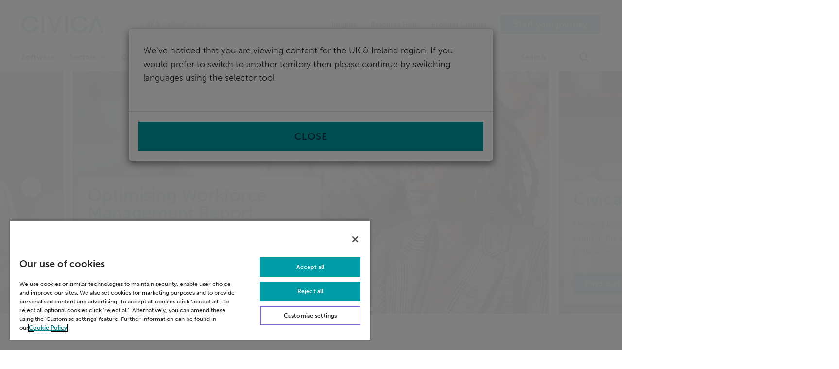

--- FILE ---
content_type: text/html; charset=utf-8
request_url: https://www.civica.com/en-gb/
body_size: 21578
content:
<!DOCTYPE html>
<html lang="en-gb" class="page-type--HomePage">

<head>
    <meta http-equiv="X-UA-Compatible" content="IE=EmulateIE9">
    <!--[if IE]>
    <script type="text/javascript">
    if ((window.location.href.toLowerCase() !== "".toLowerCase()) && "False".toLowerCase() === "true") {
        document.cookie = "originalUrl="+window.location.href+";path=/";
        window.location = "";
    }
    </script>
    <![endif]-->
    

<script type="text/javascript" nonce="">

    var width = screen.width.toString();
    var height = screen.height.toString();

    var dataLayer = [{
        'site': 'Civica',
        'title': 'Home',
        'pID': '5',
        'url': '/en-gb/',
        'host': 'www.civica.com',
        'uri': 'https://www.civica.com/en-gb/',
        'pClass': 'Page',
        'bLang': '',
        'uRegion': 'United Kingdom',
        'pPar': '1',
        'pAnc': '[1]',
        'uType': '',
        'uLvl': 'Read',
        'resW': width,
        'resH': height,
        'uDevice': 'web',
        'Time': '1768820506',
        'leadID': 'CCIVI000000000000',
        'countryDomain': ''
    }];

    var cleanUpDataLayer = function () {
        for (i in dataLayer) {
            for (o in dataLayer[i])

                if (dataLayer[i][o] === null || dataLayer[i][o] === undefined || dataLayer[i][o] === "") {
                    //console.log(dataLayer[i]);
                    delete dataLayer[i][o];
                }
        }
    };
    cleanUpDataLayer();
</script>

    <!-- Google Tag Manager -->
    <script nonce="">
        (function (w, d, s, l, i) {
            w[l] = w[l] || []; w[l].push({
                'gtm.start':
                    new Date().getTime(), event: 'gtm.js'
            }); var f = d.getElementsByTagName(s)[0],
                j = d.createElement(s), dl = l != 'dataLayer' ? '&l=' + l : ''; j.async = true; j.src =
                'https://www.googletagmanager.com/gtm.js?id=' + i + dl; var n = d.querySelector('[nonce]');
            n&&j.setAttribute('nonce',n.nonce||n.getAttribute('nonce')); f.parentNode.insertBefore(j, f);
        })(window, document, 'script', 'dataLayer', 'GTM-MGJCFL');
    </script>
    <!-- End Google Tag Manager -->

    <base href="/en-gb/">
    <meta charset="utf-8" />
    <meta http-equiv="X-UA-Compatible" content="IE=edge" />
    <meta name="viewport" content="width=device-width, initial-scale=1.0 minimum-scale=1" />
    <title>Global leader in public sector software | Civica</title>
<link href="https://www.civica.com/en-gb/" rel="canonical" /><link href="https://www.civica.com/en/" hreflang="en" rel="alternate" /><link href="https://www.civica.com/en-gb/" hreflang="en-gb" rel="alternate" /><link href="https://www.civica.com/en-au/" hreflang="en-au" rel="alternate" /><link href="https://www.civica.com/en-us/" hreflang="en-us" rel="alternate" /><link href="https://www.civica.com/en-sg/" hreflang="en-sg" rel="alternate" /><link href="https://www.civica.com/en-in/" hreflang="en-in" rel="alternate" /><link href="https://www.civica.com/en-ca/" hreflang="en-ca" rel="alternate" />    <link rel="stylesheet" href="/static/main/css/app.css?version=639032891360000000">
    <script src="https://use.typekit.net/pcm2ijz.js" nonce=""></script>
    <script nonce="">try { Typekit.load({ async: true }); } catch (e) { }</script>

    <link rel="apple-touch-icon" sizes="180x180" href="/static/main/img/favicon/apple-touch-icon.png" />
    <link rel="icon" type="image/png" href="/static/main/img/favicon/favicon-32x32.png" sizes="32x32" />
    <link rel="icon" type="image/png" href="/static/main/img/favicon/favicon-16x16.png" sizes="16x16" />
    <link rel="mask-icon" href="/static/main/img/favicon/safari-pinned-tab.svg" />
    <link rel="shortcut icon" href="/static/main/img/favicon/favicon.ico" />
    <meta name="msapplication-config" content="/static/main/img/favicon/browserconfig.xml" />
    <meta name="theme-color" content="#ffffff" />

        <meta name="ROBOTS" />

    <meta name="description" content=" We have over 30 years of proven expertise in delivering improved outcomes for public services worldwide." />
    

<!-- open graph meta tags -->
<meta property="og:site_name" content="Civica" />
<meta property="og:url" content="https://www.civica.com/en-gb/" />
<meta property="og:title" content="Global leader in public sector software" />
<meta property="og:description" content=" We have over 30 years of proven expertise in delivering improved outcomes for public services worldwide." />
<meta property="og:type" content="website" />
<meta property="og:image" content="https://www.civica.com/globalassets/photography-on-brand/block-wise/homepage-banner-block/website-homepage-banner-fallback-imgae.png" />

<!-- twittercard meta tags -->
<meta name="twitter:card" content="summary" />
<meta name="twitter:title" content="Global leader in public sector software" />
<meta name="twitter:site" content="Civica" />
<meta name="twitter:creator" />
<meta name="twitter:description" content=" We have over 30 years of proven expertise in delivering improved outcomes for public services worldwide." />
<meta name="twitter:image" content="https://www.civica.com/globalassets/photography-on-brand/block-wise/homepage-banner-block/website-homepage-banner-fallback-imgae.png" />

        <meta name="hostaddress" content="104.23.243.203" />
            <!-- Product Version: 0.0.0.0 -->
     
    <style>
.rebrand-grid-block__card-content h3:empty {display:none;}
.page-type--ListingPage .listing-block__title{display:none;}
#onetrust-policy-text{font-size:1.2rem!important;}
._hj-widget-container h2:after{display: none !important;}
</style>

    <meta name="google-site-verification" content="WEfawDIKBbsLlTAiC9pFA-e9UviBtaK4b08KXe4RcU8" />
<meta name="google-site-verification" content="FCUS_feSRzDLE_8u283tenZVvpiEPpDDVnAqQ-s8f08" />
<style>
.home-page .codeblock {display:block!important;}
.home-page .servicescontainerblock .services-container__service-item-description, .home-page .servicescontainerblock .services-container__service-item-cta.btn{display:none;}
.home-page .servicescontainerblock  .services-container__service-items-container {pointer-events:none!important;}
.services-container__service-item{pointer-events:none!important;}
.home-page .singlequoteblock {margin-bottom:10rem;}
.home-page .slider__text{display:none!important;}
.home-page .homepage-carousel-hero__container .homepage-carousel-hero .homepage-hero__image:after{background:none!important;}
.homepage-carousel-hero__container{max-width:100%}
</style>
<script type="text/javascript">var appInsights=window.appInsights||function(config){function t(config){i[config]=function(){var t=arguments;i.queue.push(function(){i[config].apply(i,t)})}}var i={config:config},u=document,e=window,o="script",s="AuthenticatedUserContext",h="start",c="stop",l="Track",a=l+"Event",v=l+"Page",r,f;setTimeout(function(){var t=u.createElement(o);t.src=config.url||"https://js.monitor.azure.com/scripts/a/ai.0.js";u.getElementsByTagName(o)[0].parentNode.appendChild(t)});try{i.cookie=u.cookie}catch(y){}for(i.queue=[],r=["Event","Exception","Metric","PageView","Trace","Dependency"];r.length;)t("track"+r.pop());return t("set"+s),t("clear"+s),t(h+a),t(c+a),t(h+v),t(c+v),t("flush"),config.disableExceptionTracking||(r="onerror",t("_"+r),f=e[r],e[r]=function(config,t,u,e,o){var s=f&&f(config,t,u,e,o);return s!==!0&&i["_"+r](config,t,u,e,o),s}),i}({instrumentationKey:"6fdbf802-8552-4462-bdfc-d5b6941878c9",sdkExtension:"a"});window.appInsights=appInsights;appInsights.queue&&appInsights.queue.length===0&&appInsights.trackPageView();</script></head>

<body class="home-page Home" data-view-folder="rebrand" data-redirect="False" data-redirectURL="">
    <noscript>
        <iframe src="//www.googletagmanager.com/ns.html?id=GTM-MGJCFL" height="0" width="0"
            style="display:none;visibility:hidden"></iframe>
    </noscript>

    
    
    


<input type="hidden" id="cookie-link-url" value="/en-GB/cookie-policy" />
<input type="hidden" id="cookie-message" value="&lt;p&gt;&lt;span&gt;Civica.com uses cookies to give you the best possible online experience.&amp;nbsp;&lt;/span&gt;&lt;br /&gt;&lt;span&gt;By continuing to browse this site you are agreeing to our use of cookies.&lt;/span&gt;&lt;/p&gt;" />

<cookie-warning></cookie-warning>
    <div data-component="Alerts" data-vue-component="Alerts"></div>
    <logging></logging>
    
<input type="hidden" id="pageGuid" value="7fd867c8-4e24-4560-90c1-6d3e356aeaae" />
<input type="hidden" id="pageLanguageCode" value="en-GB" />


<input type="hidden" id="userContinentCode" value="NA" />
<input type="hidden" id="userCountryCode" value="US" />
<input type="hidden" id="userRegion" />

<input type="hidden" id="userLanguageCode" value="en-GB"/>
<input type="hidden" id="inferredLanguageCode" value="en-US" />
<input type="hidden" id="tracking_utm_source" value="" />
<input type="hidden" id="tracking_utm_medium" value="" />
<input type="hidden" id="tracking_utm_term" value="" />
<input type="hidden" id="tracking_utm_campaign" value="" />
<input type="hidden" id="tracking_lead_id" value="0" />
<input type="hidden" id="tracking_lead_id_formatted" value="CCIVI000000000000" />


    
    

    <my-app></my-app>

    <a href="#main" class="visually-hidden">Skip navigation</a>
    <!-- start: page-wrapper -->
    


<header class="header" id="header">
    <div class="container-fluid container-fluid--header-simple">
        <div class="row">

            <a href="https://www.civica.com/en-gb/" class="site-logo"><img src="https://www.civica.com/globalassets/6.images/rebrand/image-library/logo/civica_logo_desktop.svg" class="lazyload" alt="Civica Home" /></a>

            <div class="header-links">
                <div class='region-select__container' data-component="RegionSelect" data-vue-component="RegionSelect"></div>
                    <div class="quick-nav">
                        <ul class="quick-nav__list">
                                <li class="quick-nav__item visually-hidden--xs visually-hidden--sm visually-hidden--md">
                                    <a href="https://www.civica.com/en-gb/insight/all-uk-insights/"
                                       class="quick-nav__link quick-nav__link--active">Insights</a>
                                </li>
                                                            <li class="quick-nav__item visually-hidden--xs visually-hidden--sm visually-hidden--md">
                                    <a href="https://www.civica.com/en-gb/resource-hub/"
                                       class="quick-nav__link quick-nav__link--active">Resource Hub</a>
                                </li>
                                                            <li class="quick-nav__item visually-hidden--xs visually-hidden--sm visually-hidden--md">
                                    <a href="https://www.civica.com/en-gb/about-us/support/"
                                       class="quick-nav__link quick-nav__link--active"> Product Support</a>
                                </li>
                                                                                        <li class="quick-nav__item visually-hidden--xs visually-hidden--sm visually-hidden--md">
                                    <a href="https://www.civica.com/en-gb/start-your-journey/"
                                       class="btn btn--demo">Start your journey</a>
                                </li>
                        </ul>
                    </div>
            </div>

            <div data-component="PrimaryNavigation" data-vue-component="PrimaryNavigation">
                <div class="primary-nav__wrapper primary-nav__mobile">
                    <button type="button" id="mobile-nav-icon" class="mobile-nav-icon">Menu Open</button>

                    <a href="https://www.civica.com/en-gb/" class="site-logo--small-screen">
                        <img src="https://www.civica.com/globalassets/6.images/rebrand/image-library/logo/civica_logo_desktop.svg" class="lazyload" alt="Civica Home" />
                    </a>

                    <button id="primary-nav__icon-search" class="primary-nav__icon-search">
                        <span class="visually-hidden">Search</span>
                    </button>
                </div>
            </div>

                <div data-component="PrimaryNavigation" data-vue-component="PrimaryNavigation">
                    <div class="row navigation-row primary-nav__wrapper">
                        <div class="col navigation-row-container">
                            <!-- Primary navigation -->
                            <nav id="primary-nav" class="primary-nav" aria-label="Primary Navigation">
                                <ul id="primary-nav-list" class="nav-level-1">
                                        <li class="nav-level-1__item">
                                                <a href="https://www.civica.com/en-gb/software-uk/"
                                                   class="nav-level-1__link nav-level-1__no-dropdown">
                                                    Software
                                                </a>
                                        </li>
                                        <li class="nav-level-1__item">
                                                <span class="nav-level-1__heading mobile-heading">Sectors</span>
                                                <div class="mega-menu" role="region">
                                                    <div class="mega-menu__inner">
                                                        <!-- The mobile navigation items of Sectors -->
                                                        <div class="nav-level-2-wrapper">
                                                            <ul class="nav-level-2 mobile-subnav-wrapper desktop-hidden">
                                                                    <li class="nav-level-2__item">
                                                                        <a href="https://www.civica.com/en-gb/sectors/" class="nav-level-2__link">
                                                                            All Sectors
                                                                        </a>
                                                                    </li>
                                                                    <li class="nav-level-2__item">
                                                                        <a href="https://www.civica.com/en-gb/sector-pages/local-government/" class="nav-level-2__link">
                                                                            Local Government
                                                                        </a>
                                                                    </li>
                                                                    <li class="nav-level-2__item">
                                                                        <a href="https://www.civica.com/en-gb/sector-pages/health-and-care/" class="nav-level-2__link">
                                                                            Health &amp; Care
                                                                        </a>
                                                                    </li>
                                                                    <li class="nav-level-2__item">
                                                                        <a href="https://www.civica.com/en-gb/sector-pages/education/" class="nav-level-2__link">
                                                                            Education
                                                                        </a>
                                                                    </li>
                                                                    <li class="nav-level-2__item">
                                                                        <a href="https://www.civica.com/en-gb/sector-pages/central-government/" class="nav-level-2__link">
                                                                            Central Government
                                                                        </a>
                                                                    </li>
                                                            </ul>
                                                        </div>

                                                        <!-- The desktop navigation items for Sectors -->
                                                        <div class="nav-level-2-tab-panel-container">
                                                            <!-- Far left link of top-->
                                                            <div class="width-full mega-menu-content-wrapper">
                                                                <div class="row mega-menu-content">
                                                                    <div class="mega-menu-content__center">
                                                                        <ul class="row nav-level-3">
                                                                                <li class="nav-level-3__item">
                                                                                    <a href="https://www.civica.com/en-gb/sectors/">
                                                                                        All Sectors
                                                                                    </a>
                                                                                </li>
                                                                                <li class="nav-level-3__item">
                                                                                    <a href="https://www.civica.com/en-gb/sector-pages/local-government/">
                                                                                        Local Government
                                                                                    </a>
                                                                                </li>
                                                                                <li class="nav-level-3__item">
                                                                                    <a href="https://www.civica.com/en-gb/sector-pages/health-and-care/">
                                                                                        Health &amp; Care
                                                                                    </a>
                                                                                </li>
                                                                                <li class="nav-level-3__item">
                                                                                    <a href="https://www.civica.com/en-gb/sector-pages/education/">
                                                                                        Education
                                                                                    </a>
                                                                                </li>
                                                                                <li class="nav-level-3__item">
                                                                                    <a href="https://www.civica.com/en-gb/sector-pages/central-government/">
                                                                                        Central Government
                                                                                    </a>
                                                                                </li>
                                                                        </ul>
                                                                    </div>
                                                                </div>
                                                            </div>
                                                        </div>
                                                    </div>
                                                </div>
                                        </li>
                                        <li class="nav-level-1__item">
                                                <span class="nav-level-1__heading mobile-heading">Capabilities</span>
                                                <div class="mega-menu" role="region">
                                                    <div class="mega-menu__inner">
                                                        <!-- The mobile navigation items of Sectors -->
                                                        <div class="nav-level-2-wrapper">
                                                            <ul class="nav-level-2 mobile-subnav-wrapper desktop-hidden">
                                                                    <li class="nav-level-2__item">
                                                                        <a href="https://www.civica.com/en-gb/capabilities/" class="nav-level-2__link">
                                                                            All Capabilities
                                                                        </a>
                                                                    </li>
                                                                    <li class="nav-level-2__item">
                                                                        <a href="https://www.civica.com/en-gb/capabilities/cloud-digital-services/" class="nav-level-2__link">
                                                                            Cloud &amp; Digital Services
                                                                        </a>
                                                                    </li>
                                                                    <li class="nav-level-2__item">
                                                                        <a href="https://www.civica.com/en-gb/capabilities/financial-management-payments/" class="nav-level-2__link">
                                                                            Financial Management &amp; Payments
                                                                        </a>
                                                                    </li>
                                                                    <li class="nav-level-2__item">
                                                                        <a href="https://www.civica.com/en-gb/capabilities/logistics-infrastructure/" class="nav-level-2__link">
                                                                            Logistics &amp; Infrastructure
                                                                        </a>
                                                                    </li>
                                                                    <li class="nav-level-2__item">
                                                                        <a href="https://www.civica.com/en-gb/capabilities/data-analytics-insights/" class="nav-level-2__link">
                                                                            Data, Analytics &amp; Insights
                                                                        </a>
                                                                    </li>
                                                                    <li class="nav-level-2__item">
                                                                        <a href="https://www.civica.com/en-gb/capabilities/governance-risk-compliance/" class="nav-level-2__link">
                                                                            Governance, Risk &amp; Compliance
                                                                        </a>
                                                                    </li>
                                                                    <li class="nav-level-2__item">
                                                                        <a href="https://www.civica.com/en-gb/capabilities/people-workforce-management/" class="nav-level-2__link">
                                                                            People &amp; Workforce Management
                                                                        </a>
                                                                    </li>
                                                            </ul>
                                                        </div>

                                                        <!-- The desktop navigation items for Sectors -->
                                                        <div class="nav-level-2-tab-panel-container">
                                                            <!-- Far left link of top-->
                                                            <div class="width-full mega-menu-content-wrapper">
                                                                <div class="row mega-menu-content">
                                                                    <div class="mega-menu-content__center">
                                                                        <ul class="row nav-level-3">
                                                                                <li class="nav-level-3__item">
                                                                                    <a href="https://www.civica.com/en-gb/capabilities/">
                                                                                        All Capabilities
                                                                                    </a>
                                                                                </li>
                                                                                <li class="nav-level-3__item">
                                                                                    <a href="https://www.civica.com/en-gb/capabilities/cloud-digital-services/">
                                                                                        Cloud &amp; Digital Services
                                                                                    </a>
                                                                                </li>
                                                                                <li class="nav-level-3__item">
                                                                                    <a href="https://www.civica.com/en-gb/capabilities/financial-management-payments/">
                                                                                        Financial Management &amp; Payments
                                                                                    </a>
                                                                                </li>
                                                                                <li class="nav-level-3__item">
                                                                                    <a href="https://www.civica.com/en-gb/capabilities/logistics-infrastructure/">
                                                                                        Logistics &amp; Infrastructure
                                                                                    </a>
                                                                                </li>
                                                                                <li class="nav-level-3__item">
                                                                                    <a href="https://www.civica.com/en-gb/capabilities/data-analytics-insights/">
                                                                                        Data, Analytics &amp; Insights
                                                                                    </a>
                                                                                </li>
                                                                                <li class="nav-level-3__item">
                                                                                    <a href="https://www.civica.com/en-gb/capabilities/governance-risk-compliance/">
                                                                                        Governance, Risk &amp; Compliance
                                                                                    </a>
                                                                                </li>
                                                                                <li class="nav-level-3__item">
                                                                                    <a href="https://www.civica.com/en-gb/capabilities/people-workforce-management/">
                                                                                        People &amp; Workforce Management
                                                                                    </a>
                                                                                </li>
                                                                        </ul>
                                                                    </div>
                                                                </div>
                                                            </div>
                                                        </div>
                                                    </div>
                                                </div>
                                        </li>
                                        <li class="nav-level-1__item">
                                                <a href="https://www.civica.com/en-gb/services-and-support/"
                                                   class="nav-level-1__link nav-level-1__no-dropdown">
                                                    Services
                                                </a>
                                        </li>

                                    <!-- Mobile only quick nav items that don't have dropdowns -->
                                            <li class="nav-level-1__item nav-level-1__mobile-only">
                                                <a href="https://www.civica.com/en-gb/insight/all-uk-insights/"
                                                   class="nav-level-1__link">Insights</a>
                                            </li>
                                            <li class="nav-level-1__item nav-level-1__mobile-only">
                                                <a href="https://www.civica.com/en-gb/resource-hub/"
                                                   class="nav-level-1__link">Resource Hub</a>
                                            </li>
                                            <li class="nav-level-1__item nav-level-1__mobile-only">
                                                <a href="https://www.civica.com/en-gb/about-us/support/"
                                                   class="nav-level-1__link"> Product Support</a>
                                            </li>
                                </ul>
                                    <div class="nav-level-1__btn nav-level-1__mobile-only">
                                        <a href="https://www.civica.com/en-gb/start-your-journey/"
                                           class="btn btn--demo">Start your journey</a>
                                    </div>
                            </nav>

                            <div class="site-search site-search__wrapper" id="site-search">
                                <div id="vue-header-search" data-component="HeaderSearch" data-vue-component="HeaderSearch"
                                    data-url="https://www.civica.com/en-gb/site-search-results/" data-data="{&quot;SearchResults&quot;:null,&quot;TotalMatching&quot;:0,&quot;Facets&quot;:null,&quot;SearchInputText&quot;:&quot;Search site:&quot;,&quot;SearchPlaceHolderText&quot;:&quot;Search&quot;,&quot;FilterResultsText&quot;:null,&quot;LoadMoreText&quot;:null,&quot;CloseButtonText&quot;:null,&quot;AllFilterText&quot;:&quot;All&quot;,&quot;AllFilterCount&quot;:0,&quot;OfText&quot;:&quot;of&quot;,&quot;NumberOfResultsText&quot;:null,&quot;OthersFilterText&quot;:null,&quot;OthersCount&quot;:0,&quot;UpdatedDateText&quot;:null}"></div>
                            </div>
                        </div>
                    </div>
                </div>

        </div>
    </div>
</header>

<div id="main" class="main" role="main">
    
<div class="block-area block-area--hero">
        <!-- full bleed area - homepage hero and sectors-->
        <div class="row"><div class="block homeherosliderblock  ">
    <section class="homepage-carousel-hero__container_v2">
        <h2 hidden>As a global GovTech champion</h2>
            <h4 hidden>We make software to serve citizens around the world. Trusted by over 5,000 public bodies. We help deliver critical services to over 100m citizens everyday.</h4>

        <div id="homepage-carousel-hero" class="homepage-carousel-hero">
                <div class="homepage-carousel-hero__item">
                        <div class="homepage-carousel-hero__overlay-info-container">
                            <h2 class="info-heading">Optimising Workforce Management Report</h2>
                                <p class="info-text">Transform your workforce strategy with insights from over 100 management professionals</p>
                            <div class="info-cta">
                                    <a href="https://www.civica.com/en-gb/campaigns/optimising-workforce-management-report/" class="info-cta-primary"
                                       target="_self">Find out more</a>
                                                            </div>
                        </div>

                    <div class="homepage-carousel-hero__image">
                            <picture>
                                <source srcset="https://www.civica.com/globalassets/photography-on-brand/block-wise/homepage-banner-block/diverse-group-men-women-attentively-hires-v1.png?w=1920&h=500&mode=crop" media="(min-width: 1024px)" />
                                <img src="https://www.civica.com/globalassets/photography-on-brand/block-wise/homepage-banner-block/diverse-group-men-women-attentively-hires-v1.png?w=1920&h=500&mode=crop" loading="lazy"
                                     alt="Diverse group men and women" class="lazyload" />
                            </picture>
                    </div>
                    <div class="homepage-carousel-hero__info-container ">
                        <h2 class="info-heading">Optimising Workforce Management Report</h2>
                            <p class="info-text">Transform your workforce strategy with insights from over 100 management professionals</p>
                        <div class="info-cta">
                                <a href="https://www.civica.com/en-gb/campaigns/optimising-workforce-management-report/" class="info-cta-primary"
                                   target="_self">Find out more</a>
                                                    </div>
                    </div>
                </div>
                <div class="homepage-carousel-hero__item">
                        <div class="homepage-carousel-hero__overlay-info-container">
                            <h2 class="info-heading">Civica Revenues &amp; Benefits</h2>
                                <p class="info-text">Helping local governments efficiently manage their council tax collections, housing benefits and other critical services</p>
                            <div class="info-cta">
                                    <a href="https://www.civica.com/en-gb/product-pages/revenues-and-benefits-software/" class="info-cta-primary"
                                       target="_self">Find out more</a>
                                                            </div>
                        </div>

                    <div class="homepage-carousel-hero__image">
                            <picture>
                                <source srcset="https://www.civica.com/globalassets/photography-on-brand/block-wise/homepage-banner-block/women-looking-in-phone-hires.jpg?w=1920&h=500&mode=crop" media="(min-width: 1024px)" />
                                <img src="https://www.civica.com/globalassets/photography-on-brand/block-wise/homepage-banner-block/women-looking-in-phone-hires.jpg?w=1920&h=500&mode=crop" loading="lazy"
                                     alt="Women looking in the phone" class="lazyload" />
                            </picture>
                    </div>
                    <div class="homepage-carousel-hero__info-container ">
                        <h2 class="info-heading">Civica Revenues &amp; Benefits</h2>
                            <p class="info-text">Helping local governments efficiently manage their council tax collections, housing benefits and other critical services</p>
                        <div class="info-cta">
                                <a href="https://www.civica.com/en-gb/product-pages/revenues-and-benefits-software/" class="info-cta-primary"
                                   target="_self">Find out more</a>
                                                    </div>
                    </div>
                </div>
                <div class="homepage-carousel-hero__item">
                        <div class="homepage-carousel-hero__overlay-info-container">
                            <h2 class="info-heading">Civica Clinical Pathways</h2>
                                <p class="info-text">Find out how Sherwood Forest NHS improved time to diagnosis and treatment for cancer patients</p>
                            <div class="info-cta">
                                    <a href="https://www.civica.com/en-gb/case-study-library/sherwood-nhs-speeds-up-cancer-support-with-civica-pathways/" class="info-cta-primary"
                                       target="_self">Find out more</a>
                                                            </div>
                        </div>

                    <div class="homepage-carousel-hero__image">
                            <picture>
                                <source srcset="https://www.civica.com/globalassets/photography-on-brand/block-wise/homepage-banner-block/medical-research-night-doctor-tablet-planning-hires.jpg?w=1920&h=500&mode=crop" media="(min-width: 1024px)" />
                                <img src="https://www.civica.com/globalassets/photography-on-brand/block-wise/homepage-banner-block/medical-research-night-doctor-tablet-planning-hires.jpg?w=1920&h=500&mode=crop" loading="lazy"
                                     alt="Medical research doctor" class="lazyload" />
                            </picture>
                    </div>
                    <div class="homepage-carousel-hero__info-container ">
                        <h2 class="info-heading">Civica Clinical Pathways</h2>
                            <p class="info-text">Find out how Sherwood Forest NHS improved time to diagnosis and treatment for cancer patients</p>
                        <div class="info-cta">
                                <a href="https://www.civica.com/en-gb/case-study-library/sherwood-nhs-speeds-up-cancer-support-with-civica-pathways/" class="info-cta-primary"
                                   target="_self">Find out more</a>
                                                    </div>
                    </div>
                </div>
                <div class="homepage-carousel-hero__item">
                        <div class="homepage-carousel-hero__overlay-info-container">
                            <h2 class="info-heading">Civica and Mobilise partner to support social care</h2>
                                <p class="info-text">Powering proactive social care and sustained performance for local authorities</p>
                            <div class="info-cta">
                                    <a href="https://www.civica.com/en-gb/news-library/civica-and-mobilise-partner-to-strengthen-social-care-support/" class="info-cta-primary"
                                       target="_self">Find out more</a>
                                                            </div>
                        </div>

                    <div class="homepage-carousel-hero__image">
                            <picture>
                                <source srcset="https://www.civica.com/globalassets/6.images/rebrand/home-page-banner-images/assistant-customer-shop-showing-hero-banner.png?w=1920&h=500&mode=crop" media="(min-width: 1024px)" />
                                <img src="https://www.civica.com/globalassets/6.images/rebrand/home-page-banner-images/assistant-customer-shop-showing-hero-banner.png?w=1920&h=500&mode=crop" loading="lazy"
                                     alt="Assistant showing shop to customer" class="lazyload" />
                            </picture>
                    </div>
                    <div class="homepage-carousel-hero__info-container ">
                        <h2 class="info-heading">Civica and Mobilise partner to support social care</h2>
                            <p class="info-text">Powering proactive social care and sustained performance for local authorities</p>
                        <div class="info-cta">
                                <a href="https://www.civica.com/en-gb/news-library/civica-and-mobilise-partner-to-strengthen-social-care-support/" class="info-cta-primary"
                                   target="_self">Find out more</a>
                                                    </div>
                    </div>
                </div>
        </div>
    </section>

<script defer nonce="">
    let currentSlide = 0;
    let slideTime = 8;
    let countdown;
    let autoplayTimeout;
    let isPaused = false;
    let remainingTime = 0;

    const isAutoplay = true;
    const isShowProgressBar = true;
    const standartSlideTime = 8 * 1000;

    window.onload = () => handleHomepageHeroCarousel();

    function handleHomepageHeroCarousel() {
        const slickElement = $(".homepage-carousel-hero__container_v2 .homepage-carousel-hero");
        const itemsAmount = slickElement.children(".homepage-carousel-hero__item").length;
        // Button positioning based on Browser
        function detectBrowser() {
        const userAgent = navigator.userAgent;

        if (userAgent.includes('Chrome') && !userAgent.includes('Edg')) {
            return 'chrome';
        } else if (userAgent.includes('Firefox')) {
            return 'firefox';
        } else if (userAgent.includes('Safari') && !userAgent.includes('Chrome')) {
            return 'safari';
        } else if (userAgent.includes('Edg')) {
            return 'edge';
        }
        return 'unknown';
        }
        const browser = detectBrowser();
        const containerElement = $(".homepage-carousel-hero__container_v2");
        containerElement.addClass(`browser-${browser}`);

        // Global hover state tracking
        let isHovering = false;

        slickElement.on("mouseenter.globalHover", function () {
            isHovering = true;
            clearTimeout(autoplayTimeout);
            clearTimeout(slickElement.data("completionTimeout"));
        });

        slickElement.on("mouseleave.globalHover", function () {
            isHovering = false;
            if (!isPaused) {
                const remainingDuration = calculateRemainingTime() * 1000;
                const duration = remainingDuration > 0 ? remainingDuration : slideTime;
                startAutoplayTimer(slickElement, duration);
            }
        });

        slickElement.on("init", function (event, slick) {
            setupVideosAndButtons(slick);
            addCarouselDotsTabIndex();
            handleSlideChange(slick, slick.currentSlide);
            if (isShowProgressBar) {
                startDotTimer(slick);
            }
        });

        const singleSlidePadding = {
            lg: "0",
            md: "0",
            sm: "0",
        };

        const multiSlidePadding = {
            lg: "14rem",
            md: "10rem",
            sm: "2rem",
        };
        const paddingSet = itemsAmount === 1 ? singleSlidePadding : multiSlidePadding;

        if (itemsAmount === 1) {
            slickElement.addClass("container-fluid")
            slickElement.addClass("no-padding")
        }

        // Initialise with default settings
        slickElement.slick({
            centerMode: true,
            infinite: true,
            centerPadding: paddingSet.lg,
            slidesToShow: 1,
            accessibility: true,
            autoplay: isAutoplay,
            autoplaySpeed: standartSlideTime,
            dots: true,
            dotsClass: "slick-dots",
            lazyLoad: false,
            pauseOnFocus: true,
            responsive: [
                {
                    breakpoint: 1025,
                    settings: {
                        centerPadding: paddingSet.md
                    }
                },
                {
                    breakpoint: 768,
                    settings: {
                        arrows: false,
                        centerPadding: paddingSet.sm,
                    },
                },
            ],
        });

        // Handle slide changes
        $(".homepage-carousel-hero").on(
            "afterChange",
            function (event, slick, currentSlide) {
                handleSlideChange(slick, currentSlide);
            }
        );

        // Smooth resizing
        let resizeTimer;
        $(window).on("resize", function () {
            clearTimeout(resizeTimer);
            slickElement.slick("setPosition");
            resizeTimer = setTimeout(function () { }, 250);
        });

        $(".homepage-carousel-hero__desktop-video, img").on("load", function () {
            slickElement.slick("setPosition");
        });

        slickElement.on(
            "beforeChange",
            function (event, slick, currentSlide, nextSlide) {
                const dotElements = document.querySelectorAll(".slick-dots li button");
                dotElements.forEach((button, index) => {
                    button.style.transition = "none";

                    if (index === nextSlide) {
                        button.style.width = "0%";
                    } else {
                        button.style.width = "100%";
                    }

                    void button.offsetWidth;

                    button.style.transition = "width 0.1s linear";
                });

                clearInterval(countdown);
            }
        );

        function handleSlideChange(slick, currentSlideIndex) {
            $(".homepage-carousel-hero__desktop-video").each(function () {
                this.pause();
                this.currentTime = 0;
            });

            $(".homepage-hero__pause-btn").each(function () {
                $(this).hide();
                this.classList.remove("paused");
            });

            $(".homepage-carousel-hero__btn-background").each(function () {
                $(this).hide();
            });

            const activeVideo = $(slick.$slides[currentSlideIndex]).find(
                ".homepage-carousel-hero__desktop-video"
            )[0];

            const pauseBtn = $(slick.$slides[currentSlideIndex]).find(
                ".homepage-hero__pause-btn"
            )[0];
            if (pauseBtn) {
                $(pauseBtn).show();
                pauseBtn.classList.add("paused");

                const btnBackground = $(slick.$slides[currentSlideIndex]).find(
                    ".homepage-carousel-hero__btn-background"
                )[0];

                if (btnBackground) {
                    $(btnBackground).show();
                }
            }

            let currentSlideTime = standartSlideTime;

            if (
                activeVideo &&
                activeVideo.readyState > 0 &&
                !isNaN(activeVideo.duration)
            ) {
                currentSlideTime = activeVideo.duration * 1000;
                activeVideo.play();
            }

            slideTime = currentSlideTime;

            if (slick && typeof slick.options !== "undefined") {
                slick.options.autoplaySpeed = slideTime;
            }

            if (isShowProgressBar) {
                startDotTimer(slick);
            }

            if (isAutoplay) {
                startAutoplayTimer(slickElement, slideTime);
            }
        }

        function setupVideosAndButtons(slick) {
            $(".homepage-carousel-hero__btn-background").each(function () {
                $(this).hide();
            });

            $(slick.$slides[0])
                .find(".homepage-carousel-hero__btn-background")
                .show();

            $(".homepage-carousel-hero__image").each(function (index) {
                try {
                    const $this = $(this);
                    const video = $this.find(".homepage-carousel-hero__desktop-video")[0];
                    const button = $this.find(".homepage-hero__pause-btn")[0];

                    if (!video || !button) return;

                    $(button).hide();

                    if (index === 0) {
                        $(button).show();
                    }

                    if (video.readyState === 0) {
                        video.addEventListener("loadedmetadata", function () {
                            if (video.duration) video.removeAttribute("poster");
                        });
                    } else if (video.duration) {
                        video.removeAttribute("poster");
                    }

                    video.pause();
                    video.currentTime = 0;

                    const newButton = button.cloneNode(true);
                    button.parentNode.replaceChild(newButton, button);

                    newButton.addEventListener("click", function (e) {
                        e.stopPropagation();
                        e.preventDefault();

                        if (video.paused) {
                            const playPromise = video.play();

                            if (playPromise !== undefined) {
                                playPromise
                                    .then(() => {
                                        this.classList.add("paused");
                                        isPaused = false;

                                        if (remainingTime > 0) {
                                            resumeProgressBar(slick, remainingTime);

                                            if (isAutoplay) {
                                                startAutoplayTimer(slickElement, remainingTime * 1000);
                                            }
                                        }
                                    })
                                    .catch((error) => {
                                        console.error(`Error playing video ${index}:`, error);
                                    });
                            } else {
                                this.classList.add("paused");
                                isPaused = false;

                                if (remainingTime > 0) {
                                    resumeProgressBar(slick, remainingTime);

                                    if (isAutoplay) {
                                        startAutoplayTimer(slickElement, remainingTime * 1000);
                                    }
                                }
                            }
                        } else {
                            video.pause();
                            this.classList.remove("paused");
                            isPaused = true;

                            remainingTime = calculateRemainingTime();

                            pauseProgressBar();
                            clearTimeout(autoplayTimeout);
                            clearTimeout(slickElement.data("completionTimeout"));
                        }

                        return false;
                    });
                } catch (error) {
                    console.error(`Error setting up video/button ${index}:`, error);
                }
            });
        }

        function startAutoplayTimer(slickElement, duration) {
            clearTimeout(autoplayTimeout);

            if (isPaused || isHovering) {
                return;
            }

            const completionTimeout = setTimeout(() => {
                if (isPaused || isHovering) return;

                const activeDot = document.querySelector(
                    ".slick-dots li.slick-active button"
                );
                if (activeDot) {
                    activeDot.style.transition = "width 0.2s linear";
                    activeDot.style.width = "100%";
                }

                autoplayTimeout = setTimeout(() => {
                    if (!isPaused && !isHovering) {
                        slickElement.slick("slickNext");
                    }
                }, 200);
            }, duration - 200);

            slickElement.data("completionTimeout", completionTimeout);
        }

        function pauseProgressBar() {
            clearInterval(countdown);
        }

        function resumeProgressBar(slick, timeLeftInSeconds) {
            clearInterval(countdown);

            let timeLeft = timeLeftInSeconds;

            const dotElements = document.querySelectorAll(".slick-dots li");

            updateDotsStyle(dotElements, timeLeft, slick);

            countdown = setInterval(() => {
                timeLeft--;

                if (timeLeft < 0 || isPaused) {
                    clearInterval(countdown);
                    return;
                }

                updateDotsStyle(dotElements, timeLeft, slick);
            }, 1000);
        }

        function calculateRemainingTime() {
            const activeDot = document.querySelector(
                ".slick-dots li.slick-active button"
            );

            if (!activeDot) return 0;

            const currentWidth = parseFloat(activeDot.style.width) || 0;

            const percentageRemaining = 100 - currentWidth;
            const timeRemaining = (percentageRemaining / 100) * (slideTime / 1000);

            return timeRemaining;
        }

        function addCarouselDotsTabIndex() {
            const dotElements = document.querySelectorAll(".slick-dots button");
            dotElements.forEach((dotElement) => {
                dotElement.removeAttribute("tabindex");
                dotElement.setAttribute("tabindex", 0);
            });
        }

        function startDotTimer(slick) {
            clearInterval(countdown);

            if (isPaused) {
                return;
            }

            let timeLeft = slideTime / 1000;

            const dotElements = document.querySelectorAll(".slick-dots li");

            updateDotsStyle(dotElements, timeLeft, slick);

            countdown = setInterval(() => {
                if (isPaused) {
                    return;
                }

                timeLeft--;

                if (timeLeft < 0) {
                    clearInterval(countdown);
                    return;
                }

                updateDotsStyle(dotElements, timeLeft, slick);
            }, 1000);
        }

        function updateDotsStyle(dotElements, timeLeft, slick) {
            dotElements.forEach((dot, index) => {
                const dotButton = dot.querySelector("button");
                if (index === slick.currentSlide) {
                    const percentage = timeLeft / (slideTime / 1000);
                    dotButton.style.width = `${100 - percentage * 100}%`;
                } else {
                    dotButton.style.width = `100%`;
                }
            });
        }
    }

    // Handle two slide case
    document.addEventListener("DOMContentLoaded", function () {
        const slickTrack = document.querySelector(".slick-track");
        const slickPrev = document.querySelector(".slick-prev");
        const slickDots = document.querySelector(".slick-dots");
        const slideNumber = document.querySelector(".slide-number");
        if (slickTrack && slickTrack.children.length === 2) {
            slickPrev.classList.add("two-divs");
            slickDots.classList.add("two-divs");
            slideNumber.classList.add("two-divs");
        }
    });
</script></div></div>
</div><!-- block area end -->


<div class="container-fluid container-fluid--homepage">
    <div class="block-area block-area-homepage">
        <!-- the rest of the page -->
        <div class="row"><div class="block richtextblock full span12">

<div class=" rich-text-block  background--white">
    <div class="rich-text-block__col">
        <div class="rich-text">
            <h2 style="text-align: center;">We make software that helps deliver critical services for citizens all around the world.</h2>
<h4 style="text-align: center;">Over 6,000 public bodies globally use our software to help provide critical services to over 100 million citizens. From local government to central government, to education, to health and care, we are a global GovTech champion, helping to serve citizens.</h4>
        </div>
    </div>
</div>
</div><div class="block servicepartnerspanelblock full span12"><div class="block-area">
    <!--  =============  -->
    <!--  = Carousel =  -->
    <!--  = Optional title and anchor text =  -->
    <!--  =============  -->
    <div class="col-xs-12">
        <div class="slider ">

                <div class="slider__primary-title">
                    <h2><p style="text-align: center;">&nbsp;</p>
<h4 style="text-align: center;">A trusted global partner</h4></h2>
                </div>


            <div class="slider__carousel">
                        <div class="slider__item">
                            <a class="slider__link">
                                <span class="slider__img-container">
                                    <img class="slider__img lazyload" src="https://www.civica.com/globalassets/photography-on-brand/homepage-refresh/logos-customers/homepage-customer-logos_-_camden-council-142x142.jpg"
                                        loading="lazy" alt="Camden Council - Civica - Public Sector Software">
                                </span>
                            </a>
                        </div>
                        <div class="slider__item">
                            <a class="slider__link">
                                <span class="slider__img-container">
                                    <img class="slider__img lazyload" src="https://www.civica.com/globalassets/photography-on-brand/homepage-refresh/logos-customers/homepage-customer-logos_-_catholic-education-australia-142x142.jpg"
                                        loading="lazy" alt="Catholic Education Australia -  - Civica - Public Sector Software">
                                </span>
                            </a>
                        </div>
                        <div class="slider__item">
                            <a class="slider__link">
                                <span class="slider__img-container">
                                    <img class="slider__img lazyload" src="https://www.civica.com/globalassets/photography-on-brand/homepage-refresh/logos-customers/homepage-customer-logos_-_enfield-council-142x142.jpg"
                                        loading="lazy" alt="Enfield council">
                                </span>
                            </a>
                        </div>
                        <div class="slider__item">
                            <a class="slider__link">
                                <span class="slider__img-container">
                                    <img class="slider__img lazyload" src="https://www.civica.com/globalassets/photography-on-brand/homepage-refresh/logos-customers/homepage-customer-logos_-_ni-direct-142x142.jpg"
                                        loading="lazy" alt="NI direct">
                                </span>
                            </a>
                        </div>
                        <div class="slider__item">
                            <a class="slider__link">
                                <span class="slider__img-container">
                                    <img class="slider__img lazyload" src="https://www.civica.com/globalassets/photography-on-brand/homepage-refresh/logos-customers/homepage-customer-logos_-_public-health-england-142x142.jpg"
                                        loading="lazy" alt="Public health england">
                                </span>
                            </a>
                        </div>
                        <div class="slider__item">
                            <a class="slider__link">
                                <span class="slider__img-container">
                                    <img class="slider__img lazyload" src="https://www.civica.com/globalassets/photography-on-brand/homepage-refresh/logos-customers/homepage-customer-logos_-_state-of-alaska-142x142.jpg"
                                        loading="lazy" alt="State of alaska">
                                </span>
                            </a>
                        </div>
                        <div class="slider__item">
                            <a class="slider__link">
                                <span class="slider__img-container">
                                    <img class="slider__img lazyload" src="https://www.civica.com/globalassets/photography-on-brand/homepage-refresh/logos-customers/homepage-customer-logos_-_wellington-shire-council-142x142.jpg"
                                        loading="lazy" alt="Wellington Shire Council - Civica - Public Sector Software">
                                </span>
                            </a>
                        </div>
                        <div class="slider__item">
                            <a class="slider__link">
                                <span class="slider__img-container">
                                    <img class="slider__img lazyload" src="https://www.civica.com/globalassets/photography-on-brand/homepage-refresh/logos-customers/homepage-customer-logos_-_vancouver-coastal-health-142x142.jpg"
                                        loading="lazy" alt="Vancouver Coastal Health - Civica - Public Sector Software">
                                </span>
                            </a>
                        </div>
                        <div class="slider__item">
                            <a class="slider__link">
                                <span class="slider__img-container">
                                    <img class="slider__img lazyload" src="https://www.civica.com/globalassets/photography-on-brand/homepage-refresh/logos-customers/homepage-customer-logos_-_met-police-142x142.jpg"
                                        loading="lazy" alt="Met Police">
                                </span>
                            </a>
                        </div>
                        <div class="slider__item">
                            <a class="slider__link">
                                <span class="slider__img-container">
                                    <img class="slider__img lazyload" src="https://www.civica.com/globalassets/photography-on-brand/homepage-refresh/logos-customers/homepage-customer-logos_-_city-of-sydney-142x142.jpg"
                                        loading="lazy" alt="City of Sydney - Civica - Public Sector Software">
                                </span>
                            </a>
                        </div>
                        <div class="slider__item">
                            <a class="slider__link">
                                <span class="slider__img-container">
                                    <img class="slider__img lazyload" src="https://www.civica.com/globalassets/photography-on-brand/homepage-refresh/logos-customers/homepage-customer-logos_-_guys-st-thomas-nhs-142x142.jpg"
                                        loading="lazy" alt="Guys st thomas nhs">
                                </span>
                            </a>
                        </div>
                        <div class="slider__item">
                            <a class="slider__link">
                                <span class="slider__img-container">
                                    <img class="slider__img lazyload" src="https://www.civica.com/globalassets/photography-on-brand/homepage-refresh/logos-customers/homepage-customer-logos_-_housing-executive-142x142.jpg"
                                        loading="lazy" alt="Housing Executive">
                                </span>
                            </a>
                        </div>
                        <div class="slider__item">
                            <a class="slider__link">
                                <span class="slider__img-container">
                                    <img class="slider__img lazyload" src="https://www.civica.com/globalassets/photography-on-brand/homepage-refresh/logos-customers/homepage-customer-logos_-_north-canton-142x142.jpg"
                                        loading="lazy" alt="North canton">
                                </span>
                            </a>
                        </div>
                        <div class="slider__item">
                            <a class="slider__link">
                                <span class="slider__img-container">
                                    <img class="slider__img lazyload" src="https://www.civica.com/globalassets/photography-on-brand/homepage-refresh/logos-customers/homepage-customer-logos_-_sports-hub-library-singapore-142x142.jpg"
                                        loading="lazy" alt="Sports hub library singapore">
                                </span>
                            </a>
                        </div>
                        <div class="slider__item">
                            <a class="slider__link">
                                <span class="slider__img-container">
                                    <img class="slider__img lazyload" src="https://www.civica.com/globalassets/photography-on-brand/homepage-refresh/logos-customers/homepage-customer-logos_-_delta-academies-trust-142x142.jpg"
                                        loading="lazy" alt="Delta Academies Trust - Civica - Public Sector Software">
                                </span>
                            </a>
                        </div>
                        <div class="slider__item">
                            <a class="slider__link">
                                <span class="slider__img-container">
                                    <img class="slider__img lazyload" src="https://www.civica.com/globalassets/photography-on-brand/homepage-refresh/logos-customers/homepage-customer-logos_-_guys-st-thomas-nhs-142x142.jpg"
                                        loading="lazy" alt="Guys st thomas nhs">
                                </span>
                            </a>
                        </div>
                        <div class="slider__item">
                            <a class="slider__link">
                                <span class="slider__img-container">
                                    <img class="slider__img lazyload" src="https://www.civica.com/globalassets/photography-on-brand/homepage-refresh/logos-customers/homepage-customer-logos_-_psni-142x142.jpg"
                                        loading="lazy" alt="PSNI">
                                </span>
                            </a>
                        </div>
                        <div class="slider__item">
                            <a class="slider__link">
                                <span class="slider__img-container">
                                    <img class="slider__img lazyload" src="https://www.civica.com/globalassets/photography-on-brand/homepage-refresh/logos-customers/homepage-customer-logos_-_city-of-york-council-142x142.jpg"
                                        loading="lazy" alt="City of York Council - Civica - Public Sector Software">
                                </span>
                            </a>
                        </div>

            </div>
        </div>
    </div>
</div>
</div><div class="block statisticsblock full span12">    <div class="stats-block container-fluid">
        <div data-epi-edit="Statistics" class="stats-block__stats-container">
                <div class="stats-block__stat">
                        <h2 class="stats-block__stat--title">1,500</h2>
                                            <p class="stats-block__stat--text">councils &amp; local authorities</p>
                </div>
                <div class="stats-block__stat">
                        <h2 class="stats-block__stat--title">2,000</h2>
                                            <p class="stats-block__stat--text">care providers &amp; commissioners</p>
                </div>
                <div class="stats-block__stat">
                        <h2 class="stats-block__stat--title">3,000</h2>
                                            <p class="stats-block__stat--text">schools, colleges &amp; libraries</p>
                </div>
        </div>
    </div>
</div><div class="block gridblock full span12">

<div class="rebrand-grid-block">
        <h2>Sectors we serve</h2>

    <div class="rebrand-grid-block__card-grid rebrand-grid-block__card-grid--4-columns">
                <a href="https://www.civica.com/en-gb/sector-pages/local-government/" class="rebrand-grid-block__card">
                    <img src="https://www.civica.com/globalassets/photography-on-brand/homepage-refresh/sectors/homepage-sectors-local-gov-320x219.jpg" alt="Local Government UK - Civica - Public Sector Software" />

                    <div class="rebrand-grid-block__card-content">
                        <div>
                            <h3>Local Government </h3>
                            <p>Across local authorities, our software helps drive improved outcomes for your workforce and the citizens you serve.</p>
                        </div>
                        <button class="btn btn--default">

                            Find out more
                        </button>
                    </div>
                </a>
                <a href="https://www.civica.com/en-gb/sector-pages/health-and-care/" class="rebrand-grid-block__card">
                    <img src="https://www.civica.com/globalassets/photography-on-brand/homepage-refresh/sectors/homepage-sectors-health-and-care-320x219.jpg" alt="Health &amp; Care - Civica - Public Sector Software" />

                    <div class="rebrand-grid-block__card-content">
                        <div>
                            <h3>Health &amp; Care </h3>
                            <p>Improved patient outcomes, cost efficiency and workforce planning &amp; productivity, sit at the heart of our health and care software.</p>
                        </div>
                        <button class="btn btn--default">

                            Find out more
                        </button>
                    </div>
                </a>
                <a href="https://www.civica.com/en-gb/sector-pages/central-government/" class="rebrand-grid-block__card">
                    <img src="https://www.civica.com/globalassets/photography-on-brand/homepage-refresh/sectors/homepage-sectors-central-gov-320x219.jpg" alt="Central Government - Civica - Public Sector Software" />

                    <div class="rebrand-grid-block__card-content">
                        <div>
                            <h3>Central Government </h3>
                            <p>We support ministries, departments and agencies on their digital journey, so they can better serve the needs of citizens now and in the future.</p>
                        </div>
                        <button class="btn btn--default">

                            Find out more
                        </button>
                    </div>
                </a>
                <a href="https://www.civica.com/en-gb/sector-pages/education/" class="rebrand-grid-block__card">
                    <img src="https://www.civica.com/globalassets/photography-on-brand/homepage-refresh/sectors/homepage-sectors-education-320x219.jpg" alt="Education UK - Civica - Public Sector Software" />

                    <div class="rebrand-grid-block__card-content">
                        <div>
                            <h3>Education</h3>
                            <p>Supporting teaching and student outcomes, our software helps save time and money across schools, academies, colleges and libraries.</p>
                        </div>
                        <button class="btn btn--default">

                            Find out more
                        </button>
                    </div>
                </a>
    </div>
</div>
</div><div class="block servicescontainerblock full span12">
<section class="services-container container-fluid">
        <h2 class="services-container__heading">Our cross sector capabilities</h2>
    <div class="services-container__flex-wrapper">
            <ul class="services-container__service-items-link-list">
                    <li class="services-container__service-list-item">
                        <a class="services-container__service-item-link" data-service-index="0" href="https://www.civica.com/en-gb/capabilities/cloud-digital-services/" target="">Cloud &amp; digital services</a>
                        <a href="https://www.civica.com/en-gb/capabilities/cloud-digital-services/" target="" class="services-container__service-item services-container__service-item--mobile" data-service-index="0">
                            <div class="atropos atropos-wrapper">
                                <div class="atropos-scale">
                                    <div class="atropos-rotate">
                                        <div class="atropos-inner">
                                            <img class="services-container__service-item-image" src="https://www.civica.com/globalassets/photography-on-brand/homepage-refresh/capabilities/homepage-capabilities-images-cloud-digital-services-16x9.jpg?w=800&amp;h=800" alt="Cloud &amp; digital services - Civica - Public Sector Software" />
                                        </div>
                                    </div>
                                </div>
                            </div>
                            <div class="services-container__service-item-description">
                                
                            </div>
                            <button class="services-container__service-item-cta btn">Find out more</button>
                        </a>
                    </li>
                    <li class="services-container__service-list-item">
                        <a class="services-container__service-item-link" data-service-index="1" href="https://www.civica.com/en-gb/capabilities/data-analytics-insights/" target="">Data, analytics &amp; insight</a>
                        <a href="https://www.civica.com/en-gb/capabilities/data-analytics-insights/" target="" class="services-container__service-item services-container__service-item--mobile" data-service-index="1">
                            <div class="atropos atropos-wrapper">
                                <div class="atropos-scale">
                                    <div class="atropos-rotate">
                                        <div class="atropos-inner">
                                            <img class="services-container__service-item-image" src="https://www.civica.com/globalassets/photography-on-brand/homepage-refresh/capabilities/homepage-capabilities-images-data-analytics-insight-16x9.jpg?w=800&amp;h=800" alt="Data, analytics &amp; insight - Civica - Public Sector Software" />
                                        </div>
                                    </div>
                                </div>
                            </div>
                            <div class="services-container__service-item-description">
                                
                            </div>
                            <button class="services-container__service-item-cta btn">Find out more</button>
                        </a>
                    </li>
                    <li class="services-container__service-list-item">
                        <a class="services-container__service-item-link" data-service-index="2" href="https://www.civica.com/en-gb/capabilities/financial-management-payments/" target="">Financial management &amp; payments</a>
                        <a href="https://www.civica.com/en-gb/capabilities/financial-management-payments/" target="" class="services-container__service-item services-container__service-item--mobile" data-service-index="2">
                            <div class="atropos atropos-wrapper">
                                <div class="atropos-scale">
                                    <div class="atropos-rotate">
                                        <div class="atropos-inner">
                                            <img class="services-container__service-item-image" src="https://www.civica.com/globalassets/photography-on-brand/homepage-refresh/capabilities/homepage-capabilities-images-financial-management-16x9.jpg?w=800&amp;h=800" alt="Financial management &amp; payments - Civica - Public Sector Software" />
                                        </div>
                                    </div>
                                </div>
                            </div>
                            <div class="services-container__service-item-description">
                                
                            </div>
                            <button class="services-container__service-item-cta btn">Find out more</button>
                        </a>
                    </li>
                    <li class="services-container__service-list-item">
                        <a class="services-container__service-item-link" data-service-index="3" href="https://www.civica.com/en-gb/capabilities/people-workforce-management/" target="">People &amp; workforce management</a>
                        <a href="https://www.civica.com/en-gb/capabilities/people-workforce-management/" target="" class="services-container__service-item services-container__service-item--mobile" data-service-index="3">
                            <div class="atropos atropos-wrapper">
                                <div class="atropos-scale">
                                    <div class="atropos-rotate">
                                        <div class="atropos-inner">
                                            <img class="services-container__service-item-image" src="https://www.civica.com/globalassets/photography-on-brand/homepage-refresh/capabilities/homepage-capabilities-images-people-workforce-management-16x9.jpg?w=800&amp;h=800" alt="People &amp; workforce management - Civica - Public Sector Software" />
                                        </div>
                                    </div>
                                </div>
                            </div>
                            <div class="services-container__service-item-description">
                                
                            </div>
                            <button class="services-container__service-item-cta btn">Find out more</button>
                        </a>
                    </li>
                    <li class="services-container__service-list-item">
                        <a class="services-container__service-item-link" data-service-index="4" href="https://www.civica.com/en-gb/capabilities/governance-risk-compliance/" target="">Governance, risk &amp; compliance</a>
                        <a href="https://www.civica.com/en-gb/capabilities/governance-risk-compliance/" target="" class="services-container__service-item services-container__service-item--mobile" data-service-index="4">
                            <div class="atropos atropos-wrapper">
                                <div class="atropos-scale">
                                    <div class="atropos-rotate">
                                        <div class="atropos-inner">
                                            <img class="services-container__service-item-image" src="https://www.civica.com/globalassets/photography-on-brand/homepage-refresh/capabilities/homepage-capabilities-images-cloud-compliance-risk-governance.jpg?w=800&amp;h=800" alt="Governance, risk &amp; compliance - Civica - Public Sector Software" />
                                        </div>
                                    </div>
                                </div>
                            </div>
                            <div class="services-container__service-item-description">
                                
                            </div>
                            <button class="services-container__service-item-cta btn">Find out more</button>
                        </a>
                    </li>
                    <li class="services-container__service-list-item">
                        <a class="services-container__service-item-link" data-service-index="5" href="https://www.civica.com/en-gb/capabilities/logistics-infrastructure/" target="">Logistics &amp; infrastructure</a>
                        <a href="https://www.civica.com/en-gb/capabilities/logistics-infrastructure/" target="" class="services-container__service-item services-container__service-item--mobile" data-service-index="5">
                            <div class="atropos atropos-wrapper">
                                <div class="atropos-scale">
                                    <div class="atropos-rotate">
                                        <div class="atropos-inner">
                                            <img class="services-container__service-item-image" src="https://www.civica.com/globalassets/photography-on-brand/homepage-refresh/capabilities/homepage-capabilities-images-logistics-and-infrastucture-16x9.jpg?w=800&amp;h=800" alt="Logistics &amp; infrastructure - Civica - Public Sector Software" />
                                        </div>
                                    </div>
                                </div>
                            </div>
                            <div class="services-container__service-item-description">
                                
                            </div>
                            <button class="services-container__service-item-cta btn">Find out more</button>
                        </a>
                    </li>
            </ul>

        <div class="services-container__service-items-container">
                    <a href="https://www.civica.com/en-gb/capabilities/cloud-digital-services/" target="" class="services-container__service-item services-container__service-item--desktop" data-service-index="0">
                        <div class="atropos atropos-wrapper">
                            <div class="atropos-scale">
                                <div class="atropos-rotate">
                                    <div class="atropos-inner">
                                        <img class="services-container__service-item-image" src="https://www.civica.com/globalassets/photography-on-brand/homepage-refresh/capabilities/homepage-capabilities-images-cloud-digital-services-16x9.jpg?w=800&amp;h=800" alt="Cloud &amp; digital services - Civica - Public Sector Software" />
                                    </div>
                                </div>
                            </div>
                        </div>
                        <div class="services-container__service-item-description"></div>
                        <button class="services-container__service-item-cta btn">Find out more</button>
                    </a>
                    <a href="https://www.civica.com/en-gb/capabilities/data-analytics-insights/" target="" class="services-container__service-item services-container__service-item--desktop" data-service-index="1">
                        <div class="atropos atropos-wrapper">
                            <div class="atropos-scale">
                                <div class="atropos-rotate">
                                    <div class="atropos-inner">
                                        <img class="services-container__service-item-image" src="https://www.civica.com/globalassets/photography-on-brand/homepage-refresh/capabilities/homepage-capabilities-images-data-analytics-insight-16x9.jpg?w=800&amp;h=800" alt="Data, analytics &amp; insight - Civica - Public Sector Software" />
                                    </div>
                                </div>
                            </div>
                        </div>
                        <div class="services-container__service-item-description"></div>
                        <button class="services-container__service-item-cta btn">Find out more</button>
                    </a>
                    <a href="https://www.civica.com/en-gb/capabilities/financial-management-payments/" target="" class="services-container__service-item services-container__service-item--desktop" data-service-index="2">
                        <div class="atropos atropos-wrapper">
                            <div class="atropos-scale">
                                <div class="atropos-rotate">
                                    <div class="atropos-inner">
                                        <img class="services-container__service-item-image" src="https://www.civica.com/globalassets/photography-on-brand/homepage-refresh/capabilities/homepage-capabilities-images-financial-management-16x9.jpg?w=800&amp;h=800" alt="Financial management &amp; payments - Civica - Public Sector Software" />
                                    </div>
                                </div>
                            </div>
                        </div>
                        <div class="services-container__service-item-description"></div>
                        <button class="services-container__service-item-cta btn">Find out more</button>
                    </a>
                    <a href="https://www.civica.com/en-gb/capabilities/people-workforce-management/" target="" class="services-container__service-item services-container__service-item--desktop" data-service-index="3">
                        <div class="atropos atropos-wrapper">
                            <div class="atropos-scale">
                                <div class="atropos-rotate">
                                    <div class="atropos-inner">
                                        <img class="services-container__service-item-image" src="https://www.civica.com/globalassets/photography-on-brand/homepage-refresh/capabilities/homepage-capabilities-images-people-workforce-management-16x9.jpg?w=800&amp;h=800" alt="People &amp; workforce management - Civica - Public Sector Software" />
                                    </div>
                                </div>
                            </div>
                        </div>
                        <div class="services-container__service-item-description"></div>
                        <button class="services-container__service-item-cta btn">Find out more</button>
                    </a>
                    <a href="https://www.civica.com/en-gb/capabilities/governance-risk-compliance/" target="" class="services-container__service-item services-container__service-item--desktop" data-service-index="4">
                        <div class="atropos atropos-wrapper">
                            <div class="atropos-scale">
                                <div class="atropos-rotate">
                                    <div class="atropos-inner">
                                        <img class="services-container__service-item-image" src="https://www.civica.com/globalassets/photography-on-brand/homepage-refresh/capabilities/homepage-capabilities-images-cloud-compliance-risk-governance.jpg?w=800&amp;h=800" alt="Governance, risk &amp; compliance - Civica - Public Sector Software" />
                                    </div>
                                </div>
                            </div>
                        </div>
                        <div class="services-container__service-item-description"></div>
                        <button class="services-container__service-item-cta btn">Find out more</button>
                    </a>
                    <a href="https://www.civica.com/en-gb/capabilities/logistics-infrastructure/" target="" class="services-container__service-item services-container__service-item--desktop" data-service-index="5">
                        <div class="atropos atropos-wrapper">
                            <div class="atropos-scale">
                                <div class="atropos-rotate">
                                    <div class="atropos-inner">
                                        <img class="services-container__service-item-image" src="https://www.civica.com/globalassets/photography-on-brand/homepage-refresh/capabilities/homepage-capabilities-images-logistics-and-infrastucture-16x9.jpg?w=800&amp;h=800" alt="Logistics &amp; infrastructure - Civica - Public Sector Software" />
                                    </div>
                                </div>
                            </div>
                        </div>
                        <div class="services-container__service-item-description"></div>
                        <button class="services-container__service-item-cta btn">Find out more</button>
                    </a>
        </div>
    </div>
</section>
</div><div class="block singlequoteblock full span12">
<!-- if (!logo) then add "homepage-quote-block--no-logo" class -->
<div class="homepage-quote-block   container-fluid">
        <div class="homepage-quote-block__image-wrapper">
            <img class="homepage-quote-block__image" src="https://www.civica.com/globalassets/photography-on-brand/homepage-refresh/quotes/homepage-customer-quotes-hyndburn-council-376x274px.jpg" alt="Hyndburn Council - Civica - Public Sector Software" />
        </div>
    <div class="homepage-quote-block__content">
        <div class="homepage-quote-block__quote">
<h3><span style="color: #ffffff;">The new Civica platforms will bring all the benefits of a streamlined, integrated finance and HR system which will significantly eliminate paper-based working and help reduce our carbon footprint as we rationalise on-premise servers."</span></h3>        </div>
            <div class="homepage-quote-block__source">
                <div class="homepage-quote-block__author">Stuart Roberts </div>
                    <div class="homepage-quote-block__author-title">System Reporting &amp; Transformation Manager, Hyndburn Council </div>
            </div>
    </div>
</div>
</div><div class="block pagecarouselblock full span12"><div class="carousel-listing">
    <div class="col-xs-12">
        <h2 class="carousel-listing__heading">Our customer stories</h2>
        <div class="carousel-listing__item-list js-carousel-listing">
                <div class="carousel-listing__item">
                    <picture>
                        <source srcset="https://www.civica.com/globalassets/photography-on-brand/block-wise/banner-block/woman-scanning-qr-code-invoice-make-banner.png?w=284&h=168&mode=crop" media="(min-width: 768px)" />
                        <source srcset="https://www.civica.com/globalassets/photography-on-brand/block-wise/banner-block/woman-scanning-qr-code-invoice-make-banner.png?w=703&h=162&mode=crop" media="(min-width: 576px)" />
                        <source srcset="https://www.civica.com/globalassets/photography-on-brand/block-wise/banner-block/woman-scanning-qr-code-invoice-make-banner.png?w=511&h=162&mode=crop" media="(min-width: 425px)" />
                        <source srcset="https://www.civica.com/globalassets/photography-on-brand/block-wise/banner-block/woman-scanning-qr-code-invoice-make-banner.png?w=363&h=162&mode=crop" media="(min-width: 0px)" />
                        <img src="https://www.civica.com/globalassets/photography-on-brand/block-wise/banner-block/woman-scanning-qr-code-invoice-make-banner.png?w=363&h=162&mode=crop" loading="lazy"
                            alt="Woman scanning qr code invoice make" class="carousel-listing__image lazyload" />
                    </picture>
                    <div class="carousel-listing__content">
                            <p class="carousel-listing__category">Case Study</p>
                                                <a href="https://www.civica.com/en-gb/case-study-library/worcestershire-county-council-leading-citizen-first-payment-solutions/" class="carousel-listing__title">Worcestershire County Council: Leading Citizen-First Payment Solutions</a>
                    </div>
                    <a href="https://www.civica.com/en-gb/case-study-library/worcestershire-county-council-leading-citizen-first-payment-solutions/" class="carousel-listing__read-more">Read more</a>
                </div>
                <div class="carousel-listing__item">
                    <picture>
                        <source srcset="https://www.civica.com/globalassets/photography-on-brand/block-wise/banner-block/row-new-colorful-english-houses-banner.jpg?w=284&h=168&mode=crop" media="(min-width: 768px)" />
                        <source srcset="https://www.civica.com/globalassets/photography-on-brand/block-wise/banner-block/row-new-colorful-english-houses-banner.jpg?w=703&h=162&mode=crop" media="(min-width: 576px)" />
                        <source srcset="https://www.civica.com/globalassets/photography-on-brand/block-wise/banner-block/row-new-colorful-english-houses-banner.jpg?w=511&h=162&mode=crop" media="(min-width: 425px)" />
                        <source srcset="https://www.civica.com/globalassets/photography-on-brand/block-wise/banner-block/row-new-colorful-english-houses-banner.jpg?w=363&h=162&mode=crop" media="(min-width: 0px)" />
                        <img src="https://www.civica.com/globalassets/photography-on-brand/block-wise/banner-block/row-new-colorful-english-houses-banner.jpg?w=363&h=162&mode=crop" loading="lazy"
                            alt="Row of new and colorful english houses" class="carousel-listing__image lazyload" />
                    </picture>
                    <div class="carousel-listing__content">
                            <p class="carousel-listing__category">Case Study</p>
                                                <a href="https://www.civica.com/en-gb/case-study-library/humberside-police-streamlines-estates-management-with-civica/" class="carousel-listing__title">Humberside Police Streamlines Estates Management with Civica</a>
                    </div>
                    <a href="https://www.civica.com/en-gb/case-study-library/humberside-police-streamlines-estates-management-with-civica/" class="carousel-listing__read-more">Read more</a>
                </div>
                <div class="carousel-listing__item">
                    <picture>
                        <source srcset="https://www.civica.com/globalassets/photography-on-brand/block-wise/teaser-block/focused-healthcare-professional-taking-notes-while-working-on-a-laptop-teaser.png?w=284&h=168&mode=crop" media="(min-width: 768px)" />
                        <source srcset="https://www.civica.com/globalassets/photography-on-brand/block-wise/teaser-block/focused-healthcare-professional-taking-notes-while-working-on-a-laptop-teaser.png?w=703&h=162&mode=crop" media="(min-width: 576px)" />
                        <source srcset="https://www.civica.com/globalassets/photography-on-brand/block-wise/teaser-block/focused-healthcare-professional-taking-notes-while-working-on-a-laptop-teaser.png?w=511&h=162&mode=crop" media="(min-width: 425px)" />
                        <source srcset="https://www.civica.com/globalassets/photography-on-brand/block-wise/teaser-block/focused-healthcare-professional-taking-notes-while-working-on-a-laptop-teaser.png?w=363&h=162&mode=crop" media="(min-width: 0px)" />
                        <img src="https://www.civica.com/globalassets/photography-on-brand/block-wise/teaser-block/focused-healthcare-professional-taking-notes-while-working-on-a-laptop-teaser.png?w=363&h=162&mode=crop" loading="lazy"
                            alt="Focused healthcare professional taking notes while working on a laptop" class="carousel-listing__image lazyload" />
                    </picture>
                    <div class="carousel-listing__content">
                            <p class="carousel-listing__category">Case Study</p>
                                                <a href="https://www.civica.com/en-gb/case-study-library/civica-lms-helps-hscni-tranin-staff-efficiently/" class="carousel-listing__title">Civica LMS Helps HSCNI Train 70K Staff Efficiently</a>
                    </div>
                    <a href="https://www.civica.com/en-gb/case-study-library/civica-lms-helps-hscni-tranin-staff-efficiently/" class="carousel-listing__read-more">Read more</a>
                </div>
                <div class="carousel-listing__item">
                    <picture>
                        <source srcset="https://www.civica.com/globalassets/photography-on-brand/block-wise/banner-block/brown-and-white-concrete-building.jpg?w=284&h=168&mode=crop" media="(min-width: 768px)" />
                        <source srcset="https://www.civica.com/globalassets/photography-on-brand/block-wise/banner-block/brown-and-white-concrete-building.jpg?w=703&h=162&mode=crop" media="(min-width: 576px)" />
                        <source srcset="https://www.civica.com/globalassets/photography-on-brand/block-wise/banner-block/brown-and-white-concrete-building.jpg?w=511&h=162&mode=crop" media="(min-width: 425px)" />
                        <source srcset="https://www.civica.com/globalassets/photography-on-brand/block-wise/banner-block/brown-and-white-concrete-building.jpg?w=363&h=162&mode=crop" media="(min-width: 0px)" />
                        <img src="https://www.civica.com/globalassets/photography-on-brand/block-wise/banner-block/brown-and-white-concrete-building.jpg?w=363&h=162&mode=crop" loading="lazy"
                            alt="Brown and white concrete building" class="carousel-listing__image lazyload" />
                    </picture>
                    <div class="carousel-listing__content">
                            <p class="carousel-listing__category">Case Study</p>
                                                <a href="https://www.civica.com/en-gb/case-study-library/empowering-democracy-with-civica-polling-station/" class="carousel-listing__title">Empowering democracy with Civica Polling Station</a>
                    </div>
                    <a href="https://www.civica.com/en-gb/case-study-library/empowering-democracy-with-civica-polling-station/" class="carousel-listing__read-more">Read more</a>
                </div>
                <div class="carousel-listing__item">
                    <picture>
                        <source srcset="https://www.civica.com/globalassets/6.images/rebrand/image-library/case-studies/banners/saffron_lcc_casestudy-banner.png?w=284&h=168&mode=crop" media="(min-width: 768px)" />
                        <source srcset="https://www.civica.com/globalassets/6.images/rebrand/image-library/case-studies/banners/saffron_lcc_casestudy-banner.png?w=703&h=162&mode=crop" media="(min-width: 576px)" />
                        <source srcset="https://www.civica.com/globalassets/6.images/rebrand/image-library/case-studies/banners/saffron_lcc_casestudy-banner.png?w=511&h=162&mode=crop" media="(min-width: 425px)" />
                        <source srcset="https://www.civica.com/globalassets/6.images/rebrand/image-library/case-studies/banners/saffron_lcc_casestudy-banner.png?w=363&h=162&mode=crop" media="(min-width: 0px)" />
                        <img src="https://www.civica.com/globalassets/6.images/rebrand/image-library/case-studies/banners/saffron_lcc_casestudy-banner.png?w=363&h=162&mode=crop" loading="lazy"
                            alt="" class="carousel-listing__image lazyload" />
                    </picture>
                    <div class="carousel-listing__content">
                            <p class="carousel-listing__category">Case Study</p>
                                                <a href="https://www.civica.com/en-gb/case-study-library/lancashire-county-council-catering-management-case-study/" class="carousel-listing__title">Delivering greener, healthier meals for Lancashire County Council </a>
                    </div>
                    <a href="https://www.civica.com/en-gb/case-study-library/lancashire-county-council-catering-management-case-study/" class="carousel-listing__read-more">Read more</a>
                </div>
                <div class="carousel-listing__item">
                    <picture>
                        <source srcset="https://www.civica.com/globalassets/6.images/5.usa-images/case-studies/16_9_alaska.jpg?w=284&h=168&mode=crop" media="(min-width: 768px)" />
                        <source srcset="https://www.civica.com/globalassets/6.images/5.usa-images/case-studies/16_9_alaska.jpg?w=703&h=162&mode=crop" media="(min-width: 576px)" />
                        <source srcset="https://www.civica.com/globalassets/6.images/5.usa-images/case-studies/16_9_alaska.jpg?w=511&h=162&mode=crop" media="(min-width: 425px)" />
                        <source srcset="https://www.civica.com/globalassets/6.images/5.usa-images/case-studies/16_9_alaska.jpg?w=363&h=162&mode=crop" media="(min-width: 0px)" />
                        <img src="https://www.civica.com/globalassets/6.images/5.usa-images/case-studies/16_9_alaska.jpg?w=363&h=162&mode=crop" loading="lazy"
                            alt="Doctor is discussing with patient with smile" class="carousel-listing__image lazyload" />
                    </picture>
                    <div class="carousel-listing__content">
                            <p class="carousel-listing__category">Case Study</p>
                                                <a href="https://www.civica.com/en-gb/case-study-library/state-of-alaska/" class="carousel-listing__title">Delivering a single citizen view for the State of Alaska</a>
                    </div>
                    <a href="https://www.civica.com/en-gb/case-study-library/state-of-alaska/" class="carousel-listing__read-more">Read more</a>
                </div>
                <div class="carousel-listing__item">
                    <picture>
                        <source srcset="https://www.civica.com/globalassets/photography-on-brand/housing/romance-sunset-and-sunrise-blue-sky-in-bangkok-banner.png?w=284&h=168&mode=crop" media="(min-width: 768px)" />
                        <source srcset="https://www.civica.com/globalassets/photography-on-brand/housing/romance-sunset-and-sunrise-blue-sky-in-bangkok-banner.png?w=703&h=162&mode=crop" media="(min-width: 576px)" />
                        <source srcset="https://www.civica.com/globalassets/photography-on-brand/housing/romance-sunset-and-sunrise-blue-sky-in-bangkok-banner.png?w=511&h=162&mode=crop" media="(min-width: 425px)" />
                        <source srcset="https://www.civica.com/globalassets/photography-on-brand/housing/romance-sunset-and-sunrise-blue-sky-in-bangkok-banner.png?w=363&h=162&mode=crop" media="(min-width: 0px)" />
                        <img src="https://www.civica.com/globalassets/photography-on-brand/housing/romance-sunset-and-sunrise-blue-sky-in-bangkok-banner.png?w=363&h=162&mode=crop" loading="lazy"
                            alt="" class="carousel-listing__image lazyload" />
                    </picture>
                    <div class="carousel-listing__content">
                            <p class="carousel-listing__category">Case Study</p>
                                                <a href="https://www.civica.com/en-gb/case-study-library/civica-oocupational-health-increases-oh-efficiencies-at-isle-of-wight-nhs-trust/" class="carousel-listing__title">Helping ease staffing pressures at Isle of Wight NHS Trust </a>
                    </div>
                    <a href="https://www.civica.com/en-gb/case-study-library/civica-oocupational-health-increases-oh-efficiencies-at-isle-of-wight-nhs-trust/" class="carousel-listing__read-more">Read more</a>
                </div>
                <div class="carousel-listing__item">
                    <picture>
                        <source srcset="https://www.civica.com/globalassets/photography-on-brand/block-wise/banner-block/keyboard-computer-equipment.png?w=284&h=168&mode=crop" media="(min-width: 768px)" />
                        <source srcset="https://www.civica.com/globalassets/photography-on-brand/block-wise/banner-block/keyboard-computer-equipment.png?w=703&h=162&mode=crop" media="(min-width: 576px)" />
                        <source srcset="https://www.civica.com/globalassets/photography-on-brand/block-wise/banner-block/keyboard-computer-equipment.png?w=511&h=162&mode=crop" media="(min-width: 425px)" />
                        <source srcset="https://www.civica.com/globalassets/photography-on-brand/block-wise/banner-block/keyboard-computer-equipment.png?w=363&h=162&mode=crop" media="(min-width: 0px)" />
                        <img src="https://www.civica.com/globalassets/photography-on-brand/block-wise/banner-block/keyboard-computer-equipment.png?w=363&h=162&mode=crop" loading="lazy"
                            alt="Keyboard computer equipment" class="carousel-listing__image lazyload" />
                    </picture>
                    <div class="carousel-listing__content">
                            <p class="carousel-listing__category">Case Study</p>
                                                <a href="https://www.civica.com/en-gb/case-study-library/simplify-waste-electrical-electronic-equipment-evidence-reporting/" class="carousel-listing__title">Improving environmental reporting for the Environment Agency  </a>
                    </div>
                    <a href="https://www.civica.com/en-gb/case-study-library/simplify-waste-electrical-electronic-equipment-evidence-reporting/" class="carousel-listing__read-more">Read more</a>
                </div>
                <div class="carousel-listing__item">
                    <picture>
                        <source srcset="https://www.civica.com/globalassets/6.images/rebrand/banner-images/happy-woman-working-on-laptop.jpg?w=284&h=168&mode=crop" media="(min-width: 768px)" />
                        <source srcset="https://www.civica.com/globalassets/6.images/rebrand/banner-images/happy-woman-working-on-laptop.jpg?w=703&h=162&mode=crop" media="(min-width: 576px)" />
                        <source srcset="https://www.civica.com/globalassets/6.images/rebrand/banner-images/happy-woman-working-on-laptop.jpg?w=511&h=162&mode=crop" media="(min-width: 425px)" />
                        <source srcset="https://www.civica.com/globalassets/6.images/rebrand/banner-images/happy-woman-working-on-laptop.jpg?w=363&h=162&mode=crop" media="(min-width: 0px)" />
                        <img src="https://www.civica.com/globalassets/6.images/rebrand/banner-images/happy-woman-working-on-laptop.jpg?w=363&h=162&mode=crop" loading="lazy"
                            alt="Happy woman working on laptop" class="carousel-listing__image lazyload" />
                    </picture>
                    <div class="carousel-listing__content">
                            <p class="carousel-listing__category">Case Study</p>
                                                <a href="https://www.civica.com/en-gb/case-study-library/civica-transforms-costing-efficiency-and-engagement-at-ncic/" class="carousel-listing__title">Harnessing data to better serve patients at the NCIC NHS Foundation Trust </a>
                    </div>
                    <a href="https://www.civica.com/en-gb/case-study-library/civica-transforms-costing-efficiency-and-engagement-at-ncic/" class="carousel-listing__read-more">Read more</a>
                </div>
                <div class="carousel-listing__item">
                    <picture>
                        <source srcset="https://www.civica.com/globalassets/photography-on-brand/education/teaser/boy-student-writing-on-whiteboard-with-marker-400x400.jpg?w=284&h=168&mode=crop" media="(min-width: 768px)" />
                        <source srcset="https://www.civica.com/globalassets/photography-on-brand/education/teaser/boy-student-writing-on-whiteboard-with-marker-400x400.jpg?w=703&h=162&mode=crop" media="(min-width: 576px)" />
                        <source srcset="https://www.civica.com/globalassets/photography-on-brand/education/teaser/boy-student-writing-on-whiteboard-with-marker-400x400.jpg?w=511&h=162&mode=crop" media="(min-width: 425px)" />
                        <source srcset="https://www.civica.com/globalassets/photography-on-brand/education/teaser/boy-student-writing-on-whiteboard-with-marker-400x400.jpg?w=363&h=162&mode=crop" media="(min-width: 0px)" />
                        <img src="https://www.civica.com/globalassets/photography-on-brand/education/teaser/boy-student-writing-on-whiteboard-with-marker-400x400.jpg?w=363&h=162&mode=crop" loading="lazy"
                            alt="" class="carousel-listing__image lazyload" />
                    </picture>
                    <div class="carousel-listing__content">
                            <p class="carousel-listing__category">Case Study</p>
                                                <a href="https://www.civica.com/en-gb/case-study-library/kent-catholic-schools-partnership-choose-civica-education-operations/" class="carousel-listing__title">Improving education standards for the Kent Catholic Schools Partnership  </a>
                    </div>
                    <a href="https://www.civica.com/en-gb/case-study-library/kent-catholic-schools-partnership-choose-civica-education-operations/" class="carousel-listing__read-more">Read more</a>
                </div>
                <div class="carousel-listing__item">
                    <picture>
                        <source srcset="https://www.civica.com/globalassets/photography-on-brand/block-wise/banner-block/colleagues-understanding-the-project-in-office.jpg?w=284&h=168&mode=crop" media="(min-width: 768px)" />
                        <source srcset="https://www.civica.com/globalassets/photography-on-brand/block-wise/banner-block/colleagues-understanding-the-project-in-office.jpg?w=703&h=162&mode=crop" media="(min-width: 576px)" />
                        <source srcset="https://www.civica.com/globalassets/photography-on-brand/block-wise/banner-block/colleagues-understanding-the-project-in-office.jpg?w=511&h=162&mode=crop" media="(min-width: 425px)" />
                        <source srcset="https://www.civica.com/globalassets/photography-on-brand/block-wise/banner-block/colleagues-understanding-the-project-in-office.jpg?w=363&h=162&mode=crop" media="(min-width: 0px)" />
                        <img src="https://www.civica.com/globalassets/photography-on-brand/block-wise/banner-block/colleagues-understanding-the-project-in-office.jpg?w=363&h=162&mode=crop" loading="lazy"
                            alt="" class="carousel-listing__image lazyload" />
                    </picture>
                    <div class="carousel-listing__content">
                            <p class="carousel-listing__category">Case Study</p>
                                                <a href="https://www.civica.com/en-gb/case-study-library/civica-helps-moira-shire-council-streamline-business-operations/" class="carousel-listing__title">Streamlining Business Operations for Moira Shire Council </a>
                    </div>
                    <a href="https://www.civica.com/en-gb/case-study-library/civica-helps-moira-shire-council-streamline-business-operations/" class="carousel-listing__read-more">Read more</a>
                </div>
                <div class="carousel-listing__item">
                    <picture>
                        <source srcset="https://www.civica.com/globalassets/photography-on-brand/people-on-laptops/banner/a-man-looking-into-laptop-banner.png?w=284&h=168&mode=crop" media="(min-width: 768px)" />
                        <source srcset="https://www.civica.com/globalassets/photography-on-brand/people-on-laptops/banner/a-man-looking-into-laptop-banner.png?w=703&h=162&mode=crop" media="(min-width: 576px)" />
                        <source srcset="https://www.civica.com/globalassets/photography-on-brand/people-on-laptops/banner/a-man-looking-into-laptop-banner.png?w=511&h=162&mode=crop" media="(min-width: 425px)" />
                        <source srcset="https://www.civica.com/globalassets/photography-on-brand/people-on-laptops/banner/a-man-looking-into-laptop-banner.png?w=363&h=162&mode=crop" media="(min-width: 0px)" />
                        <img src="https://www.civica.com/globalassets/photography-on-brand/people-on-laptops/banner/a-man-looking-into-laptop-banner.png?w=363&h=162&mode=crop" loading="lazy"
                            alt="A man looking into the laptop" class="carousel-listing__image lazyload" />
                    </picture>
                    <div class="carousel-listing__content">
                            <p class="carousel-listing__category">Case Study</p>
                                                <a href="https://www.civica.com/en-gb/case-study-library/port-stephens-council-automates-financial-compliance-with-civica/" class="carousel-listing__title">Automating financial compliance for Port Stephens Council</a>
                    </div>
                    <a href="https://www.civica.com/en-gb/case-study-library/port-stephens-council-automates-financial-compliance-with-civica/" class="carousel-listing__read-more">Read more</a>
                </div>
                <div class="carousel-listing__item">
                    <picture>
                        <source srcset="https://www.civica.com/globalassets/photography-on-brand/block-wise/banner-block/plumber-man-fixing-kitchen-sink.jpg?w=284&h=168&mode=crop" media="(min-width: 768px)" />
                        <source srcset="https://www.civica.com/globalassets/photography-on-brand/block-wise/banner-block/plumber-man-fixing-kitchen-sink.jpg?w=703&h=162&mode=crop" media="(min-width: 576px)" />
                        <source srcset="https://www.civica.com/globalassets/photography-on-brand/block-wise/banner-block/plumber-man-fixing-kitchen-sink.jpg?w=511&h=162&mode=crop" media="(min-width: 425px)" />
                        <source srcset="https://www.civica.com/globalassets/photography-on-brand/block-wise/banner-block/plumber-man-fixing-kitchen-sink.jpg?w=363&h=162&mode=crop" media="(min-width: 0px)" />
                        <img src="https://www.civica.com/globalassets/photography-on-brand/block-wise/banner-block/plumber-man-fixing-kitchen-sink.jpg?w=363&h=162&mode=crop" loading="lazy"
                            alt="Plumber man fixing kitchen sink" class="carousel-listing__image lazyload" />
                    </picture>
                    <div class="carousel-listing__content">
                            <p class="carousel-listing__category">Case Study</p>
                                                <a href="https://www.civica.com/en-gb/case-study-library/south-ayrshire-council-moves-property-management-to-civica/" class="carousel-listing__title">South Ayrshire Council moves to centralised system for property management </a>
                    </div>
                    <a href="https://www.civica.com/en-gb/case-study-library/south-ayrshire-council-moves-property-management-to-civica/" class="carousel-listing__read-more">Read more</a>
                </div>
                <div class="carousel-listing__item">
                    <picture>
                        <source srcset="https://www.civica.com/globalassets/6.images/rebrand/image-library/thumbnails--teaser-images/case-studies/modernising-service-teaser.jpg?w=284&h=168&mode=crop" media="(min-width: 768px)" />
                        <source srcset="https://www.civica.com/globalassets/6.images/rebrand/image-library/thumbnails--teaser-images/case-studies/modernising-service-teaser.jpg?w=703&h=162&mode=crop" media="(min-width: 576px)" />
                        <source srcset="https://www.civica.com/globalassets/6.images/rebrand/image-library/thumbnails--teaser-images/case-studies/modernising-service-teaser.jpg?w=511&h=162&mode=crop" media="(min-width: 425px)" />
                        <source srcset="https://www.civica.com/globalassets/6.images/rebrand/image-library/thumbnails--teaser-images/case-studies/modernising-service-teaser.jpg?w=363&h=162&mode=crop" media="(min-width: 0px)" />
                        <img src="https://www.civica.com/globalassets/6.images/rebrand/image-library/thumbnails--teaser-images/case-studies/modernising-service-teaser.jpg?w=363&h=162&mode=crop" loading="lazy"
                            alt="" class="carousel-listing__image lazyload" />
                    </picture>
                    <div class="carousel-listing__content">
                            <p class="carousel-listing__category">Case Study</p>
                                                <a href="https://www.civica.com/en-gb/case-study-library/modernising-service-provision-to-meet-increased-demand-with-growing-population/" class="carousel-listing__title">Modernising service provision to meet increased demand  at Melton City Council </a>
                    </div>
                    <a href="https://www.civica.com/en-gb/case-study-library/modernising-service-provision-to-meet-increased-demand-with-growing-population/" class="carousel-listing__read-more">Read more</a>
                </div>
                <div class="carousel-listing__item">
                    <picture>
                        <source srcset="https://www.civica.com/globalassets/6.images/3.au-images/library-manpower-header.jpg?w=284&h=168&mode=crop" media="(min-width: 768px)" />
                        <source srcset="https://www.civica.com/globalassets/6.images/3.au-images/library-manpower-header.jpg?w=703&h=162&mode=crop" media="(min-width: 576px)" />
                        <source srcset="https://www.civica.com/globalassets/6.images/3.au-images/library-manpower-header.jpg?w=511&h=162&mode=crop" media="(min-width: 425px)" />
                        <source srcset="https://www.civica.com/globalassets/6.images/3.au-images/library-manpower-header.jpg?w=363&h=162&mode=crop" media="(min-width: 0px)" />
                        <img src="https://www.civica.com/globalassets/6.images/3.au-images/library-manpower-header.jpg?w=363&h=162&mode=crop" loading="lazy"
                            alt="" class="carousel-listing__image lazyload" />
                    </picture>
                    <div class="carousel-listing__content">
                            <p class="carousel-listing__category">Case Study</p>
                                                <a href="https://www.civica.com/en-gb/case-study-library/yarra-plenty-regional-library-case-study/" class="carousel-listing__title">Improving library management outcomes for Yarra Plenty Regional Library  </a>
                    </div>
                    <a href="https://www.civica.com/en-gb/case-study-library/yarra-plenty-regional-library-case-study/" class="carousel-listing__read-more">Read more</a>
                </div>
                <div class="carousel-listing__item">
                    <picture>
                        <source srcset="https://www.civica.com/globalassets/photography-on-brand/education/banner/city-library-internal-view.jpg?w=284&h=168&mode=crop" media="(min-width: 768px)" />
                        <source srcset="https://www.civica.com/globalassets/photography-on-brand/education/banner/city-library-internal-view.jpg?w=703&h=162&mode=crop" media="(min-width: 576px)" />
                        <source srcset="https://www.civica.com/globalassets/photography-on-brand/education/banner/city-library-internal-view.jpg?w=511&h=162&mode=crop" media="(min-width: 425px)" />
                        <source srcset="https://www.civica.com/globalassets/photography-on-brand/education/banner/city-library-internal-view.jpg?w=363&h=162&mode=crop" media="(min-width: 0px)" />
                        <img src="https://www.civica.com/globalassets/photography-on-brand/education/banner/city-library-internal-view.jpg?w=363&h=162&mode=crop" loading="lazy"
                            alt="" class="carousel-listing__image lazyload" />
                    </picture>
                    <div class="carousel-listing__content">
                            <p class="carousel-listing__category">Case Study</p>
                                                <a href="https://www.civica.com/en-gb/case-study-library/jas-expanding-their-library-system-chose-civica-spydus/" class="carousel-listing__title">Modernising library services for the Japanese Association </a>
                    </div>
                    <a href="https://www.civica.com/en-gb/case-study-library/jas-expanding-their-library-system-chose-civica-spydus/" class="carousel-listing__read-more">Read more</a>
                </div>
        </div>
            <div class="carousel-listing__btn-container">
                <a href="https://www.civica.com/en-gb/about-us/case-study-library/" class="btn carousel-listing__btn">View more stories</a>
            </div>
    </div>
</div>
</div><div class="block newsandtwitterblock full span12"><div class="row">
    <!-- The page title -->
        <h2 class="news-block__heading">Our latest news &amp; insights</h2>
</div>
<div class="news-block">
    <div class="row news-block__flex">
        <!-- Card #1 -->
            <div class="col-lg-6">
                <div class="news-block__card">
                    <a href="https://www.civica.com/en-gb/news-library/civica-and-mobilise-partner-to-strengthen-social-care-support/" class="news-block__card-link">
                        <div class="news-block__image">
                                <picture>
                                    <source srcset="https://www.civica.com/globalassets/photography-on-brand/block-wise/banner-block/assistant-customer-shop-showing.png?w=602&h=300&mode=crop"
                                        media="(min-width: 1024px)" />
                                    <source srcset="https://www.civica.com/globalassets/photography-on-brand/block-wise/banner-block/assistant-customer-shop-showing.png?w=933&h=300&mode=crop"
                                        media="(min-width: 992px)" />
                                    <source srcset="https://www.civica.com/globalassets/photography-on-brand/block-wise/banner-block/assistant-customer-shop-showing.png?w=973&h=300&mode=crop"
                                        media="(min-width: 768px)" />
                                    <source srcset="https://www.civica.com/globalassets/photography-on-brand/block-wise/banner-block/assistant-customer-shop-showing.png?w=708&h=300&mode=crop"
                                        media="(min-width: 667px)" />
                                    <source srcset="https://www.civica.com/globalassets/photography-on-brand/block-wise/banner-block/assistant-customer-shop-showing.png?w=610&h=300&mode=crop"
                                        media="(min-width: 425px)" />
                                    <source srcset="https://www.civica.com/globalassets/photography-on-brand/block-wise/banner-block/assistant-customer-shop-showing.png?w=368&h=300&mode=crop"
                                        media="(min-width: 0px)" />
                                    <img src="https://www.civica.com/globalassets/photography-on-brand/block-wise/banner-block/assistant-customer-shop-showing.png?w=368&h=300&mode=crop" loading="lazy"
                                        alt="Assistant showing shop to customer" class="img-responsive lazyload" />
                                </picture>
                            <span class="news-block__category">News</span>
                        </div>
                        <div class="news-block__content">
                                <p class="news-block__date">16th December 2025</p>
                            <p class="news-block__title">
                                Civica and Mobilise partner to strengthen social care support
                            </p>
                            <p class="news-block__read-article">Read more</p>
                        </div>
                    </a>
                    <div class="news-block__btn">
                        <a href="https://www.civica.com/en-gb/news-lists-by-sector/global-news/" class="btn">View all news stories</a>
                    </div>
                </div>
            </div>
        <!-- Card #2 -->
            <div class="col-lg-6">
                <div class="news-block__card">
                    <a href="https://www.civica.com/en-gb/insights/deal-me-in-rethinking-local-government-reorganisation/" class="news-block__card-link">
                        <div class="news-block__image">
                                <picture>
                                    <source srcset="https://www.civica.com/globalassets/photography-on-brand/block-wise/banner-block/hands-showing-cards-from-a-poker-deck-on-green-background.png?w=602&h=300&mode=crop"
                                        media="(min-width: 1024px)" />
                                    <source srcset="https://www.civica.com/globalassets/photography-on-brand/block-wise/banner-block/hands-showing-cards-from-a-poker-deck-on-green-background.png?w=933&h=300&mode=crop"
                                        media="(min-width: 992px)" />
                                    <source srcset="https://www.civica.com/globalassets/photography-on-brand/block-wise/banner-block/hands-showing-cards-from-a-poker-deck-on-green-background.png?w=973&h=300&mode=crop"
                                        media="(min-width: 768px)" />
                                    <source srcset="https://www.civica.com/globalassets/photography-on-brand/block-wise/banner-block/hands-showing-cards-from-a-poker-deck-on-green-background.png?w=708&h=300&mode=crop"
                                        media="(min-width: 667px)" />
                                    <source srcset="https://www.civica.com/globalassets/photography-on-brand/block-wise/banner-block/hands-showing-cards-from-a-poker-deck-on-green-background.png?w=610&h=300&mode=crop"
                                        media="(min-width: 425px)" />
                                    <source srcset="https://www.civica.com/globalassets/photography-on-brand/block-wise/banner-block/hands-showing-cards-from-a-poker-deck-on-green-background.png?w=368&h=300&mode=crop"
                                        media="(min-width: 0px)" />
                                    <img src="https://www.civica.com/globalassets/photography-on-brand/block-wise/banner-block/hands-showing-cards-from-a-poker-deck-on-green-background.png?w=368&h=300&mode=crop" loading="lazy"
                                        alt="Hands showing cards from a poker deck on green background" class="img-responsive lazyload" />
                                </picture>
                            <span class="news-block__category">Insight</span>
                        </div>
                        <div class="news-block__content">
                                <p class="news-block__date">18th December 2025</p>
                            <p class="news-block__title">
                                Deal Me In: Rethinking Local Government Reorganisation
                            </p>
                            <p class="news-block__read-article">Read more</p>
                        </div>
                    </a>
                    <div class="news-block__btn">
                        <a href="https://www.civica.com/en-gb/insights-lists-by-sector/global-insights/" class="btn">View all insights</a>
                    </div>
                </div>
            </div>
    </div>
</div>
</div><div class="block fiftyfiftypromoblock full span12">

<div class="col-xs-12 promo-block">
    <div class="fifty-fifty-block-wrapper">
        <div class="fifty-fifty-block  ">
            <div class="fifty-fifty-block__text">
                    <h2>Digital Productivity Report</h2>

<p>Shaping the Future of UK Digital Government.</p>
<p>New Civica report urges acceleration in critical areas of UK Digital Roadmap.</p>
<p>Insights, considerations and recommendations to set a new global benchmark for innovation, efficiency and productivity, and drive citizen-centred digital transformation.</p>
                    <a href="https://www.civica.com/en-gb/campaigns/the-digital-productivity-report-2024-shaping-the-future-of-uk-digital-government/"  class="btn">Find out more</a>
            </div>
            <div class="fifty-fifty-block__image">
                <picture>
                    <img src="https://www.civica.com/globalassets/photography-on-brand/block-wise/banner-block/cloud-services-banner-776x400.png" loading="lazy" alt=""
                        class="card__img img-responsive lazyload" />
                </picture>
            </div>
        </div>
    </div>
</div>
</div></div>
    </div>
</div>

</div><!-- /#main.main -->



<footer class="rebrand-footer" role="content-info">
        <div class="simple-links bg-brand-grey">
            <div class="container-fluid">
                <div class="row">
                    <div class="footer-row">
<div class="footer-column">
        <div class="footer-column__section">
                <h3 class="footer-column__heading">Civica</h3>
            

            <ul class="">
                            <li>
                                <a href="https://www.civica.com/en-gb/about-us/"
                                    title="About us">About us</a>
                            </li>
                            <li>
                                <a href="https://www.civica.com/en-gb/about-us/leadership-team/"
                                    title="Leadership Team">Leadership Team</a>
                            </li>
                            <li>
                                <a href="https://www.civica.com/en-gb/about-us/history/"
                                    title="Our History">Our History</a>
                            </li>
                            <li>
                                <a href="https://www.civica.com/en-gb/about-us/our-people/"
                                    title="Our people">Our people</a>
                            </li>
                            <li>
                                <a href="https://www.civica.com/en-gb/about-us/careers/"
                                    title="Careers">Careers</a>
                            </li>
                            <li>
                                <a href="https://www.civica.com/en-gb/about-us/office-locations/"
                                    title="Office Locations">Office Locations</a>
                            </li>
                            <li>
                                <a href="https://www.civica.com/en-gb/news/"
                                    title="News">News</a>
                            </li>
                            <li>
                                <a href="https://www.civica.com/en-gb/about-us/support/"
                                    title="Support">Support</a>
                            </li>
                            <li>
                                <a href="https://www.civica.com/en-gb/resources/"
                                    title="Investor Relations">Investor Relations</a>
                            </li>
            </ul>
        </div>
</div>
                        <div class="footer-column">
        <div class="footer-column__section">
                <h3 class="footer-column__heading">Quick links</h3>
            

            <ul class="">
                            <li>
                                <a href="https://www.civica.com/en-gb/sectors/"
                                    title="Sectors">Sectors</a>
                            </li>
                            <li>
                                <a href="https://www.civica.com/en-gb/capabilities/"
                                    title="Capabilities">Capabilities</a>
                            </li>
                            <li>
                                <a href="https://www.civica.com/en-gb/policies-and-statements/sustainability/"
                                    title="Sustainability">Sustainability</a>
                            </li>
                            <li>
                                <a href="https://www.civica.com/en-gb/resource-hub/"
                                    title="Resource Hub">Resource Hub</a>
                            </li>
            </ul>
        </div>
</div>
                        <div class="footer-column">
        <div class="footer-column__section">
                <h3 class="footer-column__heading">Software</h3>
            

            <ul class="">
                            <li>
                                <a href="https://www.civica.com/en-gb/software-uk/"
                                    title="All Software">All Software</a>
                            </li>
                            <li>
                                <a href="https://www.civica.com/en-gb/product-pages/revenues-and-benefits-software/"
                                    title="Revenues &amp; Benefits">Revenues &amp; Benefits</a>
                            </li>
                            <li>
                                <a href="https://www.civica.com/en-gb/product-pages/cx-housing-enforcement-software/"
                                    title="Cx Housing">Cx Housing</a>
                            </li>
                            <li>
                                <a href="https://www.civica.com/en-gb/product-pages/healthcare-electronic-document-records-management-system/"
                                    title="Electronic Health Record">Electronic Health Record</a>
                            </li>
                            <li>
                                <a href="https://www.civica.com/en-gb/product-pages/school-operations-compliance-software/"
                                    title="Education Operations">Education Operations</a>
                            </li>
                            <li>
                                <a href="https://www.civica.com/en-gb/product-pages/regulatory-service-local-authority/"
                                    title="Regulatory Services">Regulatory Services</a>
                            </li>
                            <li>
                                <a href="https://www.civica.com/en-gb/product-pages/income-management-and-payments-solution-for-local-government/"
                                    title="Payments &amp; Income Management">Payments &amp; Income Management</a>
                            </li>
                            <li>
                                <a href="https://www.civica.com/en-gb/product-pages/financial-management-software-for-local-government/"
                                    title="Financial Management">Financial Management</a>
                            </li>
                            <li>
                                <a href="https://www.civica.com/en-gb/product-pages/digital-transformation-platform/"
                                    title="Workflow Management">Workflow Management</a>
                            </li>
                            <li>
                                <a href="https://www.civica.com/en-gb/product-pages/master-data-management-software/mdm-for-housing/"
                                    title="Master Data Management">Master Data Management</a>
                            </li>
                            <li>
                                <a href="https://www.civica.com/en-gb/product-pages/clinical-pathways-software/"
                                    title="Patient Clinical Pathways">Patient Clinical Pathways</a>
                            </li>
            </ul>
        </div>
</div>
                        <div class="footer-column">
        <div class="footer-column__section">
                <h3 class="footer-column__heading">Other links</h3>
            

            <ul class="">
                            <li>
                                <a href="https://www.civica.com/en-gb/policies-and-statements/accessibility/"
                                    title="Accessibility">Accessibility</a>
                            </li>
                            <li>
                                <a href="https://www.civica.com/en-gb/policies-and-statements/cookie-policy/"
                                    title="Cookie Policy">Cookie Policy</a>
                            </li>
                            <li>
                                <a href="https://responsemp.civica.com/Subscription-centre?_ga=2.262012868.811188682.1699247568-1496565194.1694600216" target="_blank"
                                    title="Email Preference">Email Preference</a>
                            </li>
                            <li>
                                <a href="https://www.civica.com/en-gb/policies-and-statements/modern-slavery/"
                                    title="Modern Slavery Statement">Modern Slavery Statement</a>
                            </li>
                            <li>
                                <a href="https://www.civica.com/en-gb/policies-and-statements/"
                                    title="Policies &amp; Statements">Policies &amp; Statements</a>
                            </li>
                            <li>
                                <a href="https://www.civica.com/en-gb/policies-and-statements/privacy-notice/"
                                    title="Privacy Notice">Privacy Notice</a>
                            </li>
                            <li>
                                <a href="https://www.civica.com/en-gb/policies-and-statements/terms--conditions/"
                                    title="Terms &amp; Conditions">Terms &amp; Conditions</a>
                            </li>
            </ul>
        </div>
        <div class="footer-column__section">
                <h3 class="footer-column__heading">Connect</h3>
            

            <ul class="footer-column__social-links">
                            <li class="social-links-linkedin">
                                <a href="https://www.linkedin.com/company/163093" rel="noopener" target="_blank" title="LinkedIn"
                                    class="social-links-linkedin-link">
                                    <span class="visually-hidden">LinkedIn</span>
                                    <svg>
                                        <use href="/static/main/img/sprite.svg#icon-social-linkedin"></use>
                                    </svg>
                                </a>
                            </li>
                            <li class="social-links-youtube">
                                <a href="https://www.youtube.com/user/CivicaUK" rel="noopener" target="_blank" title="YouTube"
                                    class="social-links-youtube-link">
                                    <span class="visually-hidden">YouTube</span>
                                    <svg>
                                        <use href="/static/main/img/sprite.svg#icon-social-youtube"></use>
                                    </svg>
                                </a>
                            </li>
                            <li class="social-links-x">
                                <a href="https://twitter.com/CivicaUK" rel="noopener" target="_blank" title="X"
                                    class="social-links-x-link">
                                    <span class="visually-hidden">X</span>
                                    <svg>
                                        <use href="/static/main/img/sprite.svg#icon-social-x"></use>
                                    </svg>
                                </a>
                            </li>
            </ul>
        </div>
</div>
                    </div>
                </div>
            </div>
        </div>

        <div class="legal-links bg-brand-white">
            <div class="container-fluid">
                <div class="row">
                    <div class="legal-links__wrapper">

                            <p class="legal-links__copyright-text">&copy; Civica 2026. All Rights Reserved</p>
                    </div>
                </div>
            </div>
        </div>
</footer>


    <!-- end: page wrapper -->
    
    <script src="//ajax.googleapis.com/ajax/libs/jquery/3.7.1/jquery.min.js" nonce=""></script>
    <script type="module" src="/static/main/js/app.js?version=639032891360000000" nonce=""></script>

    <script type="text/javascript" src="https://dl.episerver.net/13.6.1/epi-util/find.js"></script>
<script type="text/javascript">
if(typeof FindApi === 'function'){var api = new FindApi();api.setApplicationUrl('/');api.setServiceApiBaseUrl('/find_v2/');api.processEventFromCurrentUri();api.bindWindowEvents();api.bindAClickEvent();api.sendBufferedEvents();}
</script>


    <noscript nonce="">
        <img height="1" width="1" style="display: none;" alt=""
            src="https://dc.ads.linkedin.com/collect/?pid=86526&fmt=gif" />
    </noscript>
</body>



</html>


--- FILE ---
content_type: application/x-javascript
request_url: https://www.civica.com/static/main/js/chunks/Alerts-CdRAhIOZ.js
body_size: 570
content:
var _=Object.defineProperty;var p=(e,t,c)=>t in e?_(e,t,{enumerable:!0,configurable:!0,writable:!0,value:c}):e[t]=c;var u=(e,t,c)=>p(e,typeof t!="symbol"?t+"":t,c);import{_ as h,c as b}from"./_plugin-vue_export-helper-Bw5E3ojK.js";import{m as k,s as v}from"./store-CYYJPCyK.js";import{o,c as a,F as y,r as C,a as l,t as i,b as n}from"./runtime-core.esm-bundler-DFSrXWKt.js";const f={computed:{...k(["alerts"])},methods:{closeAlert(e){this.$store.commit("removeAlert",e)},redirectToUrl(e){window.location.href=e}}},g={key:0,class:"alert-container"},A={class:"modal-dialog",role:"document"},$={class:"modal-content"},B={key:0,class:"modal-header"},V=["onClick"],w={class:"modal-title"},D={key:1,class:"modal-body"},F={class:"modal-footer"},N=["onClick"],T=["onClick"],U=["onClick"];function E(e,t,c,I,L,r){return e.alerts.length>0?(o(),a("div",g,[(o(!0),a(y,null,C(e.alerts,(s,d)=>(o(),a("div",{key:d,class:"modal",tabindex:"-1",role:"dialog"},[l("div",A,[l("div",$,[s.title?(o(),a("div",B,[l("button",{type:"button",class:"modal-close","data-dismiss":"modal","aria-label":"Close",onClick:m=>r.closeAlert(d)},t[0]||(t[0]=[l("span",{"aria-hidden":"true"},"×",-1)]),8,V),l("h4",w,i(s.title),1)])):n("",!0),s.description?(o(),a("div",D,[l("p",null,i(s.description),1)])):n("",!0),l("div",F,[s.close?(o(),a("button",{key:0,type:"button",class:"btn btn--primary","data-dismiss":"modal",onClick:m=>r.closeAlert(d)},i(s.close),9,N)):n("",!0),s.homepage?(o(),a("button",{key:1,type:"button",class:"btn","data-dismiss":"modal",onClick:m=>r.redirectToUrl(s.homepage.url)},i(s.homepage.title),9,T)):n("",!0),s.remain?(o(),a("button",{key:2,type:"button",class:"btn btn--secondary","data-dismiss":"modal",onClick:m=>r.closeAlert(d)},i(s.remain),9,U)):n("",!0)])])])]))),128))])):n("",!0)}const G=h(f,[["render",E],["__scopeId","data-v-886ec602"]]);class z{constructor(t){u(this,"vue");this.vue=b(G),this.vue.use(v),this.vue.mount(t)}init(){console.log("Component Alerts loaded")}}export{z as default};


--- FILE ---
content_type: application/x-javascript
request_url: https://www.civica.com/static/main/js/chunks/_plugin-vue_export-helper-Bw5E3ojK.js
body_size: 5756
content:
import{u as mt,v as L,x as R,y as O,z as B,A as gt,B as Nt,C as b,D as Lt,E as It,G as xt,H as yt,I as F,J as Ot,K as Pt,L as Dt,M as Vt,N as $t,O as ht,P as Rt,Q as Ht,R as vt,S as Bt,T as Ft,U as Kt}from"./runtime-core.esm-bundler-DFSrXWKt.js";/**
* @vue/runtime-dom v3.5.6
* (c) 2018-present Yuxi (Evan) You and Vue contributors
* @license MIT
**/let H;const J=typeof window<"u"&&window.trustedTypes;if(J)try{H=J.createPolicy("vue",{createHTML:t=>t})}catch{}const St=H?t=>H.createHTML(t):t=>t,Ut="http://www.w3.org/2000/svg",qt="http://www.w3.org/1998/Math/MathML",g=typeof document<"u"?document:null,Q=g&&g.createElement("template"),zt={insert:(t,e,n)=>{e.insertBefore(t,n||null)},remove:t=>{const e=t.parentNode;e&&e.removeChild(t)},createElement:(t,e,n,s)=>{const i=e==="svg"?g.createElementNS(Ut,t):e==="mathml"?g.createElementNS(qt,t):n?g.createElement(t,{is:n}):g.createElement(t);return t==="select"&&s&&s.multiple!=null&&i.setAttribute("multiple",s.multiple),i},createText:t=>g.createTextNode(t),createComment:t=>g.createComment(t),setText:(t,e)=>{t.nodeValue=e},setElementText:(t,e)=>{t.textContent=e},parentNode:t=>t.parentNode,nextSibling:t=>t.nextSibling,querySelector:t=>g.querySelector(t),setScopeId(t,e){t.setAttribute(e,"")},insertStaticContent(t,e,n,s,i,r){const o=n?n.previousSibling:e.lastChild;if(i&&(i===r||i.nextSibling))for(;e.insertBefore(i.cloneNode(!0),n),!(i===r||!(i=i.nextSibling)););else{Q.innerHTML=St(s==="svg"?`<svg>${t}</svg>`:s==="mathml"?`<math>${t}</math>`:t);const c=Q.content;if(s==="svg"||s==="mathml"){const f=c.firstChild;for(;f.firstChild;)c.appendChild(f.firstChild);c.removeChild(f)}e.insertBefore(c,n)}return[o?o.nextSibling:e.firstChild,n?n.previousSibling:e.lastChild]}},v="transition",N="animation",I=Symbol("_vtc"),Ct={name:String,type:String,css:{type:Boolean,default:!0},duration:[String,Number,Object],enterFromClass:String,enterActiveClass:String,enterToClass:String,appearFromClass:String,appearActiveClass:String,appearToClass:String,leaveFromClass:String,leaveActiveClass:String,leaveToClass:String},Gt=F({},Pt,Ct),jt=t=>(t.displayName="Transition",t.props=Gt,t),Ee=jt((t,{slots:e})=>xt(yt,Wt(t),e)),E=(t,e=[])=>{b(t)?t.forEach(n=>n(...e)):t&&t(...e)},Z=t=>t?b(t)?t.some(e=>e.length>1):t.length>1:!1;function Wt(t){const e={};for(const a in t)a in Ct||(e[a]=t[a]);if(t.css===!1)return e;const{name:n="v",type:s,duration:i,enterFromClass:r=`${n}-enter-from`,enterActiveClass:o=`${n}-enter-active`,enterToClass:c=`${n}-enter-to`,appearFromClass:f=r,appearActiveClass:l=o,appearToClass:u=c,leaveFromClass:p=`${n}-leave-from`,leaveActiveClass:m=`${n}-leave-active`,leaveToClass:_=`${n}-leave-to`}=t,M=Xt(i),Tt=M&&M[0],Et=M&&M[1],{onBeforeEnter:K,onEnter:U,onEnterCancelled:q,onLeave:z,onLeaveCancelled:At,onBeforeAppear:_t=K,onAppear:Mt=U,onAppearCancelled:wt=q}=e,P=(a,d,T)=>{A(a,d?u:c),A(a,d?l:o),T&&T()},G=(a,d)=>{a._isLeaving=!1,A(a,p),A(a,_),A(a,m),d&&d()},j=a=>(d,T)=>{const W=a?Mt:U,X=()=>P(d,a,T);E(W,[d,X]),Y(()=>{A(d,a?f:r),S(d,a?u:c),Z(W)||k(d,s,Tt,X)})};return F(e,{onBeforeEnter(a){E(K,[a]),S(a,r),S(a,o)},onBeforeAppear(a){E(_t,[a]),S(a,f),S(a,l)},onEnter:j(!1),onAppear:j(!0),onLeave(a,d){a._isLeaving=!0;const T=()=>G(a,d);S(a,p),S(a,m),Zt(),Y(()=>{a._isLeaving&&(A(a,p),S(a,_),Z(z)||k(a,s,Et,T))}),E(z,[a,T])},onEnterCancelled(a){P(a,!1),E(q,[a])},onAppearCancelled(a){P(a,!0),E(wt,[a])},onLeaveCancelled(a){G(a),E(At,[a])}})}function Xt(t){if(t==null)return null;if(Ot(t))return[D(t.enter),D(t.leave)];{const e=D(t);return[e,e]}}function D(t){return Dt(t)}function S(t,e){e.split(/\s+/).forEach(n=>n&&t.classList.add(n)),(t[I]||(t[I]=new Set)).add(e)}function A(t,e){e.split(/\s+/).forEach(s=>s&&t.classList.remove(s));const n=t[I];n&&(n.delete(e),n.size||(t[I]=void 0))}function Y(t){requestAnimationFrame(()=>{requestAnimationFrame(t)})}let Jt=0;function k(t,e,n,s){const i=t._endId=++Jt,r=()=>{i===t._endId&&s()};if(n)return setTimeout(r,n);const{type:o,timeout:c,propCount:f}=Qt(t,e);if(!o)return s();const l=o+"end";let u=0;const p=()=>{t.removeEventListener(l,m),r()},m=_=>{_.target===t&&++u>=f&&p()};setTimeout(()=>{u<f&&p()},c+1),t.addEventListener(l,m)}function Qt(t,e){const n=window.getComputedStyle(t),s=M=>(n[M]||"").split(", "),i=s(`${v}Delay`),r=s(`${v}Duration`),o=tt(i,r),c=s(`${N}Delay`),f=s(`${N}Duration`),l=tt(c,f);let u=null,p=0,m=0;e===v?o>0&&(u=v,p=o,m=r.length):e===N?l>0&&(u=N,p=l,m=f.length):(p=Math.max(o,l),u=p>0?o>l?v:N:null,m=u?u===v?r.length:f.length:0);const _=u===v&&/\b(transform|all)(,|$)/.test(s(`${v}Property`).toString());return{type:u,timeout:p,propCount:m,hasTransform:_}}function tt(t,e){for(;t.length<e.length;)t=t.concat(t);return Math.max(...e.map((n,s)=>et(n)+et(t[s])))}function et(t){return t==="auto"?0:Number(t.slice(0,-1).replace(",","."))*1e3}function Zt(){return document.body.offsetHeight}function Yt(t,e,n){const s=t[I];s&&(e=(e?[e,...s]:[...s]).join(" ")),e==null?t.removeAttribute("class"):n?t.setAttribute("class",e):t.className=e}const nt=Symbol("_vod"),kt=Symbol("_vsh"),te=Symbol(""),ee=/(^|;)\s*display\s*:/;function ne(t,e,n){const s=t.style,i=L(n);let r=!1;if(n&&!i){if(e)if(L(e))for(const o of e.split(";")){const c=o.slice(0,o.indexOf(":")).trim();n[c]==null&&y(s,c,"")}else for(const o in e)n[o]==null&&y(s,o,"");for(const o in n)o==="display"&&(r=!0),y(s,o,n[o])}else if(i){if(e!==n){const o=s[te];o&&(n+=";"+o),s.cssText=n,r=ee.test(n)}}else e&&t.removeAttribute("style");nt in t&&(t[nt]=r?s.display:"",t[kt]&&(s.display="none"))}const st=/\s*!important$/;function y(t,e,n){if(b(n))n.forEach(s=>y(t,e,s));else if(n==null&&(n=""),e.startsWith("--"))t.setProperty(e,n);else{const s=se(t,e);st.test(n)?t.setProperty(ht(s),n.replace(st,""),"important"):t[s]=n}}const it=["Webkit","Moz","ms"],V={};function se(t,e){const n=V[e];if(n)return n;let s=Rt(e);if(s!=="filter"&&s in t)return V[e]=s;s=Ht(s);for(let i=0;i<it.length;i++){const r=it[i]+s;if(r in t)return V[e]=r}return e}const ot="http://www.w3.org/1999/xlink";function rt(t,e,n,s,i,r=Ft(e)){s&&e.startsWith("xlink:")?n==null?t.removeAttributeNS(ot,e.slice(6,e.length)):t.setAttributeNS(ot,e,n):n==null||r&&!vt(n)?t.removeAttribute(e):t.setAttribute(e,r?"":Bt(n)?String(n):n)}function ie(t,e,n,s){if(e==="innerHTML"||e==="textContent"){n!=null&&(t[e]=e==="innerHTML"?St(n):n);return}const i=t.tagName;if(e==="value"&&i!=="PROGRESS"&&!i.includes("-")){const o=i==="OPTION"?t.getAttribute("value")||"":t.value,c=n==null?t.type==="checkbox"?"on":"":String(n);(o!==c||!("_value"in t))&&(t.value=c),n==null&&t.removeAttribute(e),t._value=n;return}let r=!1;if(n===""||n==null){const o=typeof t[e];o==="boolean"?n=vt(n):n==null&&o==="string"?(n="",r=!0):o==="number"&&(n=0,r=!0)}try{t[e]=n}catch{}r&&t.removeAttribute(e)}function C(t,e,n,s){t.addEventListener(e,n,s)}function oe(t,e,n,s){t.removeEventListener(e,n,s)}const ct=Symbol("_vei");function re(t,e,n,s,i=null){const r=t[ct]||(t[ct]={}),o=r[e];if(s&&o)o.value=s;else{const[c,f]=ce(e);if(s){const l=r[e]=le(s,i);C(t,c,l,f)}else o&&(oe(t,c,o,f),r[e]=void 0)}}const at=/(?:Once|Passive|Capture)$/;function ce(t){let e;if(at.test(t)){e={};let s;for(;s=t.match(at);)t=t.slice(0,t.length-s[0].length),e[s[0].toLowerCase()]=!0}return[t[2]===":"?t.slice(3):ht(t.slice(2)),e]}let $=0;const ae=Promise.resolve(),fe=()=>$||(ae.then(()=>$=0),$=Date.now());function le(t,e){const n=s=>{if(!s._vts)s._vts=Date.now();else if(s._vts<=n.attached)return;Kt(ue(s,n.value),e,5,[s])};return n.value=t,n.attached=fe(),n}function ue(t,e){if(b(e)){const n=t.stopImmediatePropagation;return t.stopImmediatePropagation=()=>{n.call(t),t._stopped=!0},e.map(s=>i=>!i._stopped&&s&&s(i))}else return e}const ft=t=>t.charCodeAt(0)===111&&t.charCodeAt(1)===110&&t.charCodeAt(2)>96&&t.charCodeAt(2)<123,de=(t,e,n,s,i,r)=>{const o=i==="svg";e==="class"?Yt(t,s,o):e==="style"?ne(t,n,s):Vt(e)?$t(e)||re(t,e,n,s,r):(e[0]==="."?(e=e.slice(1),!0):e[0]==="^"?(e=e.slice(1),!1):pe(t,e,s,o))?(ie(t,e,s),!t.tagName.includes("-")&&(e==="value"||e==="checked"||e==="selected")&&rt(t,e,s,o,r,e!=="value")):(e==="true-value"?t._trueValue=s:e==="false-value"&&(t._falseValue=s),rt(t,e,s,o))};function pe(t,e,n,s){if(s)return!!(e==="innerHTML"||e==="textContent"||e in t&&ft(e)&&mt(n));if(e==="spellcheck"||e==="draggable"||e==="translate"||e==="form"||e==="list"&&t.tagName==="INPUT"||e==="type"&&t.tagName==="TEXTAREA")return!1;if(e==="width"||e==="height"){const i=t.tagName;if(i==="IMG"||i==="VIDEO"||i==="CANVAS"||i==="SOURCE")return!1}return ft(e)&&L(n)?!1:!!(e in t||t._isVueCE&&(/[A-Z]/.test(e)||!L(n)))}const w=t=>{const e=t.props["onUpdate:modelValue"]||!1;return b(e)?n=>Lt(e,n):e};function me(t){t.target.composing=!0}function lt(t){const e=t.target;e.composing&&(e.composing=!1,e.dispatchEvent(new Event("input")))}const h=Symbol("_assign"),Ae={created(t,{modifiers:{lazy:e,trim:n,number:s}},i){t[h]=w(i);const r=s||i.props&&i.props.type==="number";C(t,e?"change":"input",o=>{if(o.target.composing)return;let c=t.value;n&&(c=c.trim()),r&&(c=R(c)),t[h](c)}),n&&C(t,"change",()=>{t.value=t.value.trim()}),e||(C(t,"compositionstart",me),C(t,"compositionend",lt),C(t,"change",lt))},mounted(t,{value:e}){t.value=e??""},beforeUpdate(t,{value:e,oldValue:n,modifiers:{lazy:s,trim:i,number:r}},o){if(t[h]=w(o),t.composing)return;const c=(r||t.type==="number")&&!/^0\d/.test(t.value)?R(t.value):t.value,f=e??"";c!==f&&(document.activeElement===t&&t.type!=="range"&&(s&&e===n||i&&t.value.trim()===f)||(t.value=f))}},_e={deep:!0,created(t,e,n){t[h]=w(n),C(t,"change",()=>{const s=t._modelValue,i=x(t),r=t.checked,o=t[h];if(b(s)){const c=B(s,i),f=c!==-1;if(r&&!f)o(s.concat(i));else if(!r&&f){const l=[...s];l.splice(c,1),o(l)}}else if(O(s)){const c=new Set(s);r?c.add(i):c.delete(i),o(c)}else o(bt(t,r))})},mounted:ut,beforeUpdate(t,e,n){t[h]=w(n),ut(t,e,n)}};function ut(t,{value:e,oldValue:n},s){t._modelValue=e;let i;b(e)?i=B(e,s.props.value)>-1:O(e)?i=e.has(s.props.value):i=gt(e,bt(t,!0)),t.checked!==i&&(t.checked=i)}const Me={deep:!0,created(t,{value:e,modifiers:{number:n}},s){const i=O(e);C(t,"change",()=>{const r=Array.prototype.filter.call(t.options,o=>o.selected).map(o=>n?R(x(o)):x(o));t[h](t.multiple?i?new Set(r):r:r[0]),t._assigning=!0,It(()=>{t._assigning=!1})}),t[h]=w(s)},mounted(t,{value:e,modifiers:{number:n}}){dt(t,e)},beforeUpdate(t,e,n){t[h]=w(n)},updated(t,{value:e,modifiers:{number:n}}){t._assigning||dt(t,e)}};function dt(t,e,n){const s=t.multiple,i=b(e);if(!(s&&!i&&!O(e))){for(let r=0,o=t.options.length;r<o;r++){const c=t.options[r],f=x(c);if(s)if(i){const l=typeof f;l==="string"||l==="number"?c.selected=e.some(u=>String(u)===String(f)):c.selected=B(e,f)>-1}else c.selected=e.has(f);else if(gt(x(c),e)){t.selectedIndex!==r&&(t.selectedIndex=r);return}}!s&&t.selectedIndex!==-1&&(t.selectedIndex=-1)}}function x(t){return"_value"in t?t._value:t.value}function bt(t,e){const n=e?"_trueValue":"_falseValue";return n in t?t[n]:e}const ge=["ctrl","shift","alt","meta"],he={stop:t=>t.stopPropagation(),prevent:t=>t.preventDefault(),self:t=>t.target!==t.currentTarget,ctrl:t=>!t.ctrlKey,shift:t=>!t.shiftKey,alt:t=>!t.altKey,meta:t=>!t.metaKey,left:t=>"button"in t&&t.button!==0,middle:t=>"button"in t&&t.button!==1,right:t=>"button"in t&&t.button!==2,exact:(t,e)=>ge.some(n=>t[`${n}Key`]&&!e.includes(n))},we=(t,e)=>{const n=t._withMods||(t._withMods={}),s=e.join(".");return n[s]||(n[s]=(i,...r)=>{for(let o=0;o<e.length;o++){const c=he[e[o]];if(c&&c(i,e))return}return t(i,...r)})},ve=F({patchProp:de},zt);let pt;function Se(){return pt||(pt=Nt(ve))}const Ne=(...t)=>{const e=Se().createApp(...t),{mount:n}=e;return e.mount=s=>{const i=be(s);if(!i)return;const r=e._component;!mt(r)&&!r.render&&!r.template&&(r.template=i.innerHTML),i.nodeType===1&&(i.textContent="");const o=n(i,!1,Ce(i));return i instanceof Element&&(i.removeAttribute("v-cloak"),i.setAttribute("data-v-app","")),o},e};function Ce(t){if(t instanceof SVGElement)return"svg";if(typeof MathMLElement=="function"&&t instanceof MathMLElement)return"mathml"}function be(t){return L(t)?document.querySelector(t):t}const Le=(t,e)=>{const n=t.__vccOpts||t;for(const[s,i]of e)n[s]=i;return n};export{Ee as T,Le as _,Ae as a,Me as b,Ne as c,_e as v,we as w};


--- FILE ---
content_type: image/svg+xml
request_url: https://www.civica.com/static/main/img/icon-carousel-block-arrow.svg
body_size: -260
content:
<svg xmlns="http://www.w3.org/2000/svg" width="12" height="22"><path data-name="Path 6884" d="M1 22a1.08 1.08 0 01-.7-.3.967.967 0 010-1.4L9.2 11 .3 1.7A.967.967 0 01.3.3a.967.967 0 011.4 0L12 11 1.7 21.7a.908.908 0 01-.7.3z" fill="#009ca6"/></svg>

--- FILE ---
content_type: image/svg+xml
request_url: https://www.civica.com/static/main/img/news-block-arrow.svg
body_size: -335
content:
<svg xmlns="http://www.w3.org/2000/svg" width="6.2" height="10.097"><path data-name="Path 6806" d="M5.5 5.049L1.208 9.426a.408.408 0 01-.583 0 .391.391 0 010-.577l3.708-3.8-3.708-3.8a.391.391 0 010-.573.408.408 0 01.583 0z" fill="#262626" stroke="#262626"/></svg>

--- FILE ---
content_type: application/x-javascript
request_url: https://www.civica.com/static/main/js/chunks/store-CYYJPCyK.js
body_size: 5220
content:
import{m as x,p as Q,q as B,j as K}from"./runtime-core.esm-bundler-DFSrXWKt.js";function F(){return G().__VUE_DEVTOOLS_GLOBAL_HOOK__}function G(){return typeof navigator<"u"&&typeof window<"u"?window:typeof globalThis<"u"?globalThis:{}}const W=typeof Proxy=="function",z="devtools-plugin:setup",J="plugin:settings:set";let g,w;function Y(){var e;return g!==void 0||(typeof window<"u"&&window.performance?(g=!0,w=window.performance):typeof globalThis<"u"&&(!((e=globalThis.perf_hooks)===null||e===void 0)&&e.performance)?(g=!0,w=globalThis.perf_hooks.performance):g=!1),g}function q(){return Y()?w.now():Date.now()}class X{constructor(t,i){this.target=null,this.targetQueue=[],this.onQueue=[],this.plugin=t,this.hook=i;const r={};if(t.settings)for(const o in t.settings){const a=t.settings[o];r[o]=a.defaultValue}const n=`__vue-devtools-plugin-settings__${t.id}`;let s=Object.assign({},r);try{const o=localStorage.getItem(n),a=JSON.parse(o);Object.assign(s,a)}catch{}this.fallbacks={getSettings(){return s},setSettings(o){try{localStorage.setItem(n,JSON.stringify(o))}catch{}s=o},now(){return q()}},i&&i.on(J,(o,a)=>{o===this.plugin.id&&this.fallbacks.setSettings(a)}),this.proxiedOn=new Proxy({},{get:(o,a)=>this.target?this.target.on[a]:(...u)=>{this.onQueue.push({method:a,args:u})}}),this.proxiedTarget=new Proxy({},{get:(o,a)=>this.target?this.target[a]:a==="on"?this.proxiedOn:Object.keys(this.fallbacks).includes(a)?(...u)=>(this.targetQueue.push({method:a,args:u,resolve:()=>{}}),this.fallbacks[a](...u)):(...u)=>new Promise(l=>{this.targetQueue.push({method:a,args:u,resolve:l})})})}async setRealTarget(t){this.target=t;for(const i of this.onQueue)this.target.on[i.method](...i.args);for(const i of this.targetQueue)i.resolve(await this.target[i.method](...i.args))}}function Z(e,t){const i=e,r=G(),n=F(),s=W&&i.enableEarlyProxy;if(n&&(r.__VUE_DEVTOOLS_PLUGIN_API_AVAILABLE__||!s))n.emit(z,e,t);else{const o=s?new X(i,n):null;(r.__VUE_DEVTOOLS_PLUGINS__=r.__VUE_DEVTOOLS_PLUGINS__||[]).push({pluginDescriptor:i,setupFn:t,proxy:o}),o&&t(o.proxiedTarget)}}/*!
 * vuex v4.1.0
 * (c) 2022 Evan You
 * @license MIT
 */var tt="store";function b(e,t){Object.keys(e).forEach(function(i){return t(e[i],i)})}function L(e){return e!==null&&typeof e=="object"}function et(e){return e&&typeof e.then=="function"}function rt(e,t){return function(){return e(t)}}function M(e,t,i){return t.indexOf(e)<0&&(i&&i.prepend?t.unshift(e):t.push(e)),function(){var r=t.indexOf(e);r>-1&&t.splice(r,1)}}function N(e,t){e._actions=Object.create(null),e._mutations=Object.create(null),e._wrappedGetters=Object.create(null),e._modulesNamespaceMap=Object.create(null);var i=e.state;O(e,i,[],e._modules.root,!0),C(e,i,t)}function C(e,t,i){var r=e._state,n=e._scope;e.getters={},e._makeLocalGettersCache=Object.create(null);var s=e._wrappedGetters,o={},a={},u=Q(!0);u.run(function(){b(s,function(l,c){o[c]=rt(l,e),a[c]=K(function(){return o[c]()}),Object.defineProperty(e.getters,c,{get:function(){return a[c].value},enumerable:!0})})}),e._state=B({data:t}),e._scope=u,e.strict&&at(e),r&&i&&e._withCommit(function(){r.data=null}),n&&n.stop()}function O(e,t,i,r,n){var s=!i.length,o=e._modules.getNamespace(i);if(r.namespaced&&(e._modulesNamespaceMap[o],e._modulesNamespaceMap[o]=r),!s&&!n){var a=I(t,i.slice(0,-1)),u=i[i.length-1];e._withCommit(function(){a[u]=r.state})}var l=r.context=it(e,o,i);r.forEachMutation(function(c,f){var h=o+f;nt(e,h,c,l)}),r.forEachAction(function(c,f){var h=c.root?f:o+f,d=c.handler||c;ot(e,h,d,l)}),r.forEachGetter(function(c,f){var h=o+f;st(e,h,c,l)}),r.forEachChild(function(c,f){O(e,t,i.concat(f),c,n)})}function it(e,t,i){var r=t==="",n={dispatch:r?e.dispatch:function(s,o,a){var u=y(s,o,a),l=u.payload,c=u.options,f=u.type;return(!c||!c.root)&&(f=t+f),e.dispatch(f,l)},commit:r?e.commit:function(s,o,a){var u=y(s,o,a),l=u.payload,c=u.options,f=u.type;(!c||!c.root)&&(f=t+f),e.commit(f,l,c)}};return Object.defineProperties(n,{getters:{get:r?function(){return e.getters}:function(){return P(e,t)}},state:{get:function(){return I(e.state,i)}}}),n}function P(e,t){if(!e._makeLocalGettersCache[t]){var i={},r=t.length;Object.keys(e.getters).forEach(function(n){if(n.slice(0,r)===t){var s=n.slice(r);Object.defineProperty(i,s,{get:function(){return e.getters[n]},enumerable:!0})}}),e._makeLocalGettersCache[t]=i}return e._makeLocalGettersCache[t]}function nt(e,t,i,r){var n=e._mutations[t]||(e._mutations[t]=[]);n.push(function(o){i.call(e,r.state,o)})}function ot(e,t,i,r){var n=e._actions[t]||(e._actions[t]=[]);n.push(function(o){var a=i.call(e,{dispatch:r.dispatch,commit:r.commit,getters:r.getters,state:r.state,rootGetters:e.getters,rootState:e.state},o);return et(a)||(a=Promise.resolve(a)),e._devtoolHook?a.catch(function(u){throw e._devtoolHook.emit("vuex:error",u),u}):a})}function st(e,t,i,r){e._wrappedGetters[t]||(e._wrappedGetters[t]=function(s){return i(r.state,r.getters,s.state,s.getters)})}function at(e){x(function(){return e._state.data},function(){},{deep:!0,flush:"sync"})}function I(e,t){return t.reduce(function(i,r){return i[r]},e)}function y(e,t,i){return L(e)&&e.type&&(i=t,t=e,e=e.type),{type:e,payload:t,options:i}}var ct="vuex bindings",j="vuex:mutations",S="vuex:actions",m="vuex",ut=0;function ft(e,t){Z({id:"org.vuejs.vuex",app:e,label:"Vuex",homepage:"https://next.vuex.vuejs.org/",logo:"https://vuejs.org/images/icons/favicon-96x96.png",packageName:"vuex",componentStateTypes:[ct]},function(i){i.addTimelineLayer({id:j,label:"Vuex Mutations",color:A}),i.addTimelineLayer({id:S,label:"Vuex Actions",color:A}),i.addInspector({id:m,label:"Vuex",icon:"storage",treeFilterPlaceholder:"Filter stores..."}),i.on.getInspectorTree(function(r){if(r.app===e&&r.inspectorId===m)if(r.filter){var n=[];k(n,t._modules.root,r.filter,""),r.rootNodes=n}else r.rootNodes=[V(t._modules.root,"")]}),i.on.getInspectorState(function(r){if(r.app===e&&r.inspectorId===m){var n=r.nodeId;P(t,n),r.state=ht(pt(t._modules,n),n==="root"?t.getters:t._makeLocalGettersCache,n)}}),i.on.editInspectorState(function(r){if(r.app===e&&r.inspectorId===m){var n=r.nodeId,s=r.path;n!=="root"&&(s=n.split("/").filter(Boolean).concat(s)),t._withCommit(function(){r.set(t._state.data,s,r.state.value)})}}),t.subscribe(function(r,n){var s={};r.payload&&(s.payload=r.payload),s.state=n,i.notifyComponentUpdate(),i.sendInspectorTree(m),i.sendInspectorState(m),i.addTimelineEvent({layerId:j,event:{time:Date.now(),title:r.type,data:s}})}),t.subscribeAction({before:function(r,n){var s={};r.payload&&(s.payload=r.payload),r._id=ut++,r._time=Date.now(),s.state=n,i.addTimelineEvent({layerId:S,event:{time:r._time,title:r.type,groupId:r._id,subtitle:"start",data:s}})},after:function(r,n){var s={},o=Date.now()-r._time;s.duration={_custom:{type:"duration",display:o+"ms",tooltip:"Action duration",value:o}},r.payload&&(s.payload=r.payload),s.state=n,i.addTimelineEvent({layerId:S,event:{time:Date.now(),title:r.type,groupId:r._id,subtitle:"end",data:s}})}})})}var A=8702998,lt=6710886,dt=16777215,$={label:"namespaced",textColor:dt,backgroundColor:lt};function D(e){return e&&e!=="root"?e.split("/").slice(-2,-1)[0]:"Root"}function V(e,t){return{id:t||"root",label:D(t),tags:e.namespaced?[$]:[],children:Object.keys(e._children).map(function(i){return V(e._children[i],t+i+"/")})}}function k(e,t,i,r){r.includes(i)&&e.push({id:r||"root",label:r.endsWith("/")?r.slice(0,r.length-1):r||"Root",tags:t.namespaced?[$]:[]}),Object.keys(t._children).forEach(function(n){k(e,t._children[n],i,r+n+"/")})}function ht(e,t,i){t=i==="root"?t:t[i];var r=Object.keys(t),n={state:Object.keys(e.state).map(function(o){return{key:o,editable:!0,value:e.state[o]}})};if(r.length){var s=vt(t);n.getters=Object.keys(s).map(function(o){return{key:o.endsWith("/")?D(o):o,editable:!1,value:E(function(){return s[o]})}})}return n}function vt(e){var t={};return Object.keys(e).forEach(function(i){var r=i.split("/");if(r.length>1){var n=t,s=r.pop();r.forEach(function(o){n[o]||(n[o]={_custom:{value:{},display:o,tooltip:"Module",abstract:!0}}),n=n[o]._custom.value}),n[s]=E(function(){return e[i]})}else t[i]=E(function(){return e[i]})}),t}function pt(e,t){var i=t.split("/").filter(function(r){return r});return i.reduce(function(r,n,s){var o=r[n];if(!o)throw new Error('Missing module "'+n+'" for path "'+t+'".');return s===i.length-1?o:o._children},t==="root"?e:e.root._children)}function E(e){try{return e()}catch(t){return t}}var p=function(t,i){this.runtime=i,this._children=Object.create(null),this._rawModule=t;var r=t.state;this.state=(typeof r=="function"?r():r)||{}},R={namespaced:{configurable:!0}};R.namespaced.get=function(){return!!this._rawModule.namespaced};p.prototype.addChild=function(t,i){this._children[t]=i};p.prototype.removeChild=function(t){delete this._children[t]};p.prototype.getChild=function(t){return this._children[t]};p.prototype.hasChild=function(t){return t in this._children};p.prototype.update=function(t){this._rawModule.namespaced=t.namespaced,t.actions&&(this._rawModule.actions=t.actions),t.mutations&&(this._rawModule.mutations=t.mutations),t.getters&&(this._rawModule.getters=t.getters)};p.prototype.forEachChild=function(t){b(this._children,t)};p.prototype.forEachGetter=function(t){this._rawModule.getters&&b(this._rawModule.getters,t)};p.prototype.forEachAction=function(t){this._rawModule.actions&&b(this._rawModule.actions,t)};p.prototype.forEachMutation=function(t){this._rawModule.mutations&&b(this._rawModule.mutations,t)};Object.defineProperties(p.prototype,R);var _=function(t){this.register([],t,!1)};_.prototype.get=function(t){return t.reduce(function(i,r){return i.getChild(r)},this.root)};_.prototype.getNamespace=function(t){var i=this.root;return t.reduce(function(r,n){return i=i.getChild(n),r+(i.namespaced?n+"/":"")},"")};_.prototype.update=function(t){U([],this.root,t)};_.prototype.register=function(t,i,r){var n=this;r===void 0&&(r=!0);var s=new p(i,r);if(t.length===0)this.root=s;else{var o=this.get(t.slice(0,-1));o.addChild(t[t.length-1],s)}i.modules&&b(i.modules,function(a,u){n.register(t.concat(u),a,r)})};_.prototype.unregister=function(t){var i=this.get(t.slice(0,-1)),r=t[t.length-1],n=i.getChild(r);n&&n.runtime&&i.removeChild(r)};_.prototype.isRegistered=function(t){var i=this.get(t.slice(0,-1)),r=t[t.length-1];return i?i.hasChild(r):!1};function U(e,t,i){if(t.update(i),i.modules)for(var r in i.modules){if(!t.getChild(r))return;U(e.concat(r),t.getChild(r),i.modules[r])}}function _t(e){return new v(e)}var v=function(t){var i=this;t===void 0&&(t={});var r=t.plugins;r===void 0&&(r=[]);var n=t.strict;n===void 0&&(n=!1);var s=t.devtools;this._committing=!1,this._actions=Object.create(null),this._actionSubscribers=[],this._mutations=Object.create(null),this._wrappedGetters=Object.create(null),this._modules=new _(t),this._modulesNamespaceMap=Object.create(null),this._subscribers=[],this._makeLocalGettersCache=Object.create(null),this._scope=null,this._devtools=s;var o=this,a=this,u=a.dispatch,l=a.commit;this.dispatch=function(h,d){return u.call(o,h,d)},this.commit=function(h,d,H){return l.call(o,h,d,H)},this.strict=n;var c=this._modules.root.state;O(this,c,[],this._modules.root),C(this,c),r.forEach(function(f){return f(i)})},T={state:{configurable:!0}};v.prototype.install=function(t,i){t.provide(i||tt,this),t.config.globalProperties.$store=this;var r=this._devtools!==void 0?this._devtools:!1;r&&ft(t,this)};T.state.get=function(){return this._state.data};T.state.set=function(e){};v.prototype.commit=function(t,i,r){var n=this,s=y(t,i,r),o=s.type,a=s.payload,u={type:o,payload:a},l=this._mutations[o];l&&(this._withCommit(function(){l.forEach(function(f){f(a)})}),this._subscribers.slice().forEach(function(c){return c(u,n.state)}))};v.prototype.dispatch=function(t,i){var r=this,n=y(t,i),s=n.type,o=n.payload,a={type:s,payload:o},u=this._actions[s];if(u){try{this._actionSubscribers.slice().filter(function(c){return c.before}).forEach(function(c){return c.before(a,r.state)})}catch{}var l=u.length>1?Promise.all(u.map(function(c){return c(o)})):u[0](o);return new Promise(function(c,f){l.then(function(h){try{r._actionSubscribers.filter(function(d){return d.after}).forEach(function(d){return d.after(a,r.state)})}catch{}c(h)},function(h){try{r._actionSubscribers.filter(function(d){return d.error}).forEach(function(d){return d.error(a,r.state,h)})}catch{}f(h)})})}};v.prototype.subscribe=function(t,i){return M(t,this._subscribers,i)};v.prototype.subscribeAction=function(t,i){var r=typeof t=="function"?{before:t}:t;return M(r,this._actionSubscribers,i)};v.prototype.watch=function(t,i,r){var n=this;return x(function(){return t(n.state,n.getters)},i,Object.assign({},r))};v.prototype.replaceState=function(t){var i=this;this._withCommit(function(){i._state.data=t})};v.prototype.registerModule=function(t,i,r){r===void 0&&(r={}),typeof t=="string"&&(t=[t]),this._modules.register(t,i),O(this,this.state,t,this._modules.get(t),r.preserveState),C(this,this.state)};v.prototype.unregisterModule=function(t){var i=this;typeof t=="string"&&(t=[t]),this._modules.unregister(t),this._withCommit(function(){var r=I(i.state,t.slice(0,-1));delete r[t[t.length-1]]}),N(this)};v.prototype.hasModule=function(t){return typeof t=="string"&&(t=[t]),this._modules.isRegistered(t)};v.prototype.hotUpdate=function(t){this._modules.update(t),N(this,!0)};v.prototype._withCommit=function(t){var i=this._committing;this._committing=!0,t(),this._committing=i};Object.defineProperties(v.prototype,T);var St=bt(function(e,t){var i={};return gt(t).forEach(function(r){var n=r.key,s=r.val;s=e+s,i[n]=function(){if(!(e&&!yt(this.$store,"mapGetters",e)))return this.$store.getters[s]},i[n].vuex=!0}),i});function gt(e){return mt(e)?Array.isArray(e)?e.map(function(t){return{key:t,val:t}}):Object.keys(e).map(function(t){return{key:t,val:e[t]}}):[]}function mt(e){return Array.isArray(e)||L(e)}function bt(e){return function(t,i){return typeof t!="string"?(i=t,t=""):t.charAt(t.length-1)!=="/"&&(t+="/"),e(t,i)}}function yt(e,t,i){var r=e._modulesNamespaceMap[i];return r}const wt=_t({state:{alerts:[],isNavigationOpen:!1},mutations:{addAlert:(e,t)=>e.alerts.push(t),removeAlert:(e,t)=>e.alerts=e.alerts.filter((i,r)=>r!==t)},getters:{alerts:e=>e.alerts}});export{St as m,wt as s};


--- FILE ---
content_type: image/svg+xml
request_url: https://www.civica.com/static/main/img/news-block-image-icon.svg
body_size: -309
content:
<svg xmlns="http://www.w3.org/2000/svg" width="8" height="32"><path data-name="Path 6862" d="M0 30.439v1.524a1.225 1.225 0 00.351.039c1.249 0 5.307-.507 5.307-7.18v-3.671c0-4.176 3.317-4.644 3.317-4.644v-1.561s-3.317-.468-3.317-4.644V7.141C5.658.507 1.599 0 .351 0H0v1.522h.234c.9 0 3.746.39 3.746 5.58v3.629a5.226 5.226 0 003.083 4.956v.076a5 5 0 00-3.083 4.959v4.141c0 5.19-2.849 5.58-3.746 5.58z" fill="#fff"/></svg>

--- FILE ---
content_type: image/svg+xml
request_url: https://www.civica.com/static/main/img/arrow-long.svg
body_size: -185
content:
<svg xmlns="http://www.w3.org/2000/svg" width="25.839" height="15.758" viewBox="0 0 25.839 15.758">
  <g id="Group_85466" data-name="Group 85466" transform="translate(-9382.5 -3299.121)">
    <path id="Path_6857" data-name="Path 6857" d="M.716,15.758a.774.774,0,0,1-.5-.215.692.692,0,0,1,0-1L6.59,7.879.215,1.218a.692.692,0,0,1,0-1,.692.692,0,0,1,1,0L8.6,7.879,1.218,15.543A.65.65,0,0,1,.716,15.758Z" transform="translate(9399.744 3299.121)" fill="#7b7b7b"/>
    <line id="Line_2" data-name="Line 2" x1="24.794" transform="translate(9382.5 3307)" fill="none" stroke="#7b7b7b" stroke-width="1.5"/>
  </g>
</svg>


--- FILE ---
content_type: image/svg+xml
request_url: https://www.civica.com/static/main/img/arrow-next.svg
body_size: -245
content:
<svg width="10" height="16" viewBox="0 0 10 16" fill="none" xmlns="http://www.w3.org/2000/svg">
<path d="M0.722656 13.7422L6.46484 8L0.722656 2.25781L2.48047 0.5L9.98047 8L2.48047 15.5L0.722656 13.7422Z" fill="#262626"/>
</svg>


--- FILE ---
content_type: image/svg+xml
request_url: https://www.civica.com/static/main/img/quote-icon.svg
body_size: -293
content:
<svg xmlns="http://www.w3.org/2000/svg" width="21.5" height="16" viewBox="0 0 21.5 16">
  <path id="Quote_Icon" data-name="Quote Icon" d="M11.2,16h6.7L21.5,0H16.4ZM0,16H6.7L10.3,0h-5Z" fill="#fff"/>
</svg>
